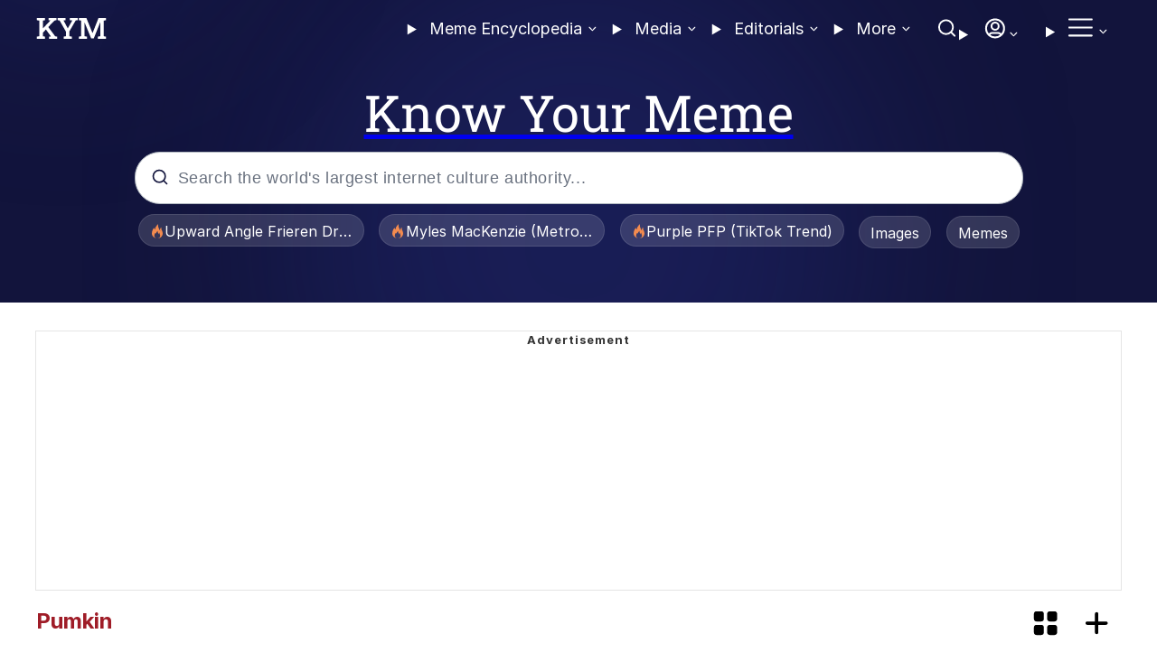

--- FILE ---
content_type: text/css
request_url: https://a.kym-cdn.com/assets/reredesign-btf-de189878b85e6ae425eb2a55c40d9444.css
body_size: 15593
content:
#admin_controls{border-bottom:1px solid #cecece;background:#e9e8ea;padding:8px 0;color:#606060;font-size:1.1em;text-align:center}#admin_controls a.button{background:#e3e3e3;border-color:#b3b3b3;display:inline-block;color:#606060;padding:5px 10px;line-height:1.0em;font-weight:bold;border:1px solid #d3d3d3;border-radius:3px;-moz-border-radius:3px;-webkit-border-radius:3px;vertical-align:middle;background:-webkit-gradient(linear, left top, left bottom, color-stop(0.5, #e3e3e3), color-stop(0.5, #efefef));background:-moz-linear-gradient(center top, #e3e3e3 50%, #efefef 50%)}#admin_controls a.button:hover{border-color:#939393;color:#303030}#admin_controls .left{float:left;font-size:11px;margin-left:16px}#admin_controls .right{float:right;margin-right:16px}.cards,.top-cards,.three-column-cards{width:100%;margin:auto;gap:24px}article .cards,article .top-cards,article .three-column-cards,article .two-then-three-column-cards{box-sizing:border-box}.top-cards{margin-bottom:24px;padding-bottom:0px;margin-top:28px}@media screen and (min-width: 768px){.top-cards{margin-top:0px;margin-bottom:48px}.top-cards{display:grid;grid-template-columns:repeat(2, 1fr);column-gap:24px;border-bottom:1px solid #BCC3CC;padding-bottom:48px}.top-cards a:first-of-type,.top-cards>h2{grid-column:span 2}}@media screen and (min-width: 960px){.top-cards{padding-right:36px}}.top-meme-entries{white-space:nowrap;overflow-x:auto;padding-bottom:0;gap:0}@media screen and (max-width: 768px){.top-meme-entries{position:relative;left:-16px;width:100vw;max-width:100vw;padding-left:24px;padding-right:24px}.top-meme-entries h3.title{max-width:100%;text-align:left !important}}.top-meme-entries>.title{position:sticky;left:0;color:#12143C}.top-meme-entries a{display:inline-block}@media screen and (max-width: 768px){.top-meme-entries a{width:240px;margin-right:18px}}.top-meme-entries a:nth-child(2) h3{width:328px}.top-meme-entries a:nth-child(3) h3,.top-meme-entries a:nth-child(4) h3{width:157px}.top-meme-entries::-webkit-scrollbar{display:none}.top-meme-entries::-webkit-scrollbar-thumb{display:none}article .fresh-entries{margin-top:16px}article .fresh-entries h2.title{margin-bottom:16px;line-height:28px;color:#12143C}article .latest-explainers{position:relative}@media screen and (min-width: 960px){article .latest-explainers{padding-right:36px}}article .latest-explainers .stamp{display:none}article .latest-explainers h2.title{margin-top:48px;padding-left:52px}@media screen and (max-width: 768px){article .latest-explainers h2.title{height:40px;line-height:40px;margin-bottom:16px}}article .latest-explainers h2.title::before{content:'\00a0';width:40px;height:40px;border-radius:6.67px;padding:10px;background-color:#EDF3FF;background-image:url("/chat-bubbles.svg"),url("/chat-bubbles.svg");background-repeat:no-repeat;display:inline-block;position:absolute;left:0;top:0;background-position:10px 10px;box-sizing:border-box}article .latest-explainers .overlayed-card{position:relative;margin-top:23px}article .latest-episodes{padding-right:0;position:relative}article .latest-episodes h2{padding-left:52px}article .latest-episodes::before{content:'\00a0';width:40px;height:40px;border-radius:6.67px;padding:10px;background-color:#EDF3FF;background-image:url("https://a.kym-cdn.com/assets/film.svg");background-repeat:no-repeat;display:inline-block;position:absolute;left:0;top:0;background-position:10px 10px;box-sizing:border-box}article .latest-episodes .card{margin-top:22px}article .latest-episodes .card .thumbnail{object-fit:cover}article .latest-episodes .card .title{font-family:Inter;font-weight:600;font-size:24px;line-height:34px;letter-spacing:0%}article .latest-episodes .info{display:none}@media screen and (min-width: 768px){.three-column-cards{display:grid;grid-template-columns:repeat(3, 1fr);column-gap:16px}.three-column-cards>h2{grid-column:1 / -1}}@media screen and (min-width: 768px){.two-then-three-column-cards{display:grid;grid-template-columns:repeat(6, 1fr);column-gap:24px}.two-then-three-column-cards a:nth-child(1),.two-then-three-column-cards a:nth-child(2),.two-then-three-column-cards a:nth-child(3){grid-column:span 3}.two-then-three-column-cards a:nth-child(4),.two-then-three-column-cards a:nth-child(5),.two-then-three-column-cards a:nth-child(6){grid-column:span 2}.two-then-three-column-cards>h2{grid-column:span 6}}.card{margin-bottom:0;display:inline-block;position:relative;width:100%;margin-bottom:18px}@media screen and (min-width: 768px){.card{margin-bottom:0px}}.card *{float:left}.card img.thumbnail{border-radius:8px;width:100%;margin-bottom:16px;aspect-ratio:16 / 9;object-fit:cover}.card img.user{display:inline-block;border-radius:50%;width:34px;height:34px;position:relative;top:-2px;float:left;margin-right:6px}.card h3.title{font-family:Roboto Slab;font-size:18px;font-weight:500;line-height:27px;text-align:left;text-underline-position:from-font;text-decoration-skip-ink:none;color:var(--Text-Text, #12143c);overflow:hidden;-webkit-line-clamp:3;-webkit-box-orient:vertical;text-overflow:ellipsis;display:-webkit-inline-box;margin:0;width:100%;margin-bottom:16px;text-transform:none}@media screen and (min-width: 768px){.card h3.title{line-height:31.5px;text-transform:uppercase}}.card p.info{float:left;margin:0;margin-top:8px;font-family:Inter;font-weight:400;font-size:14px;line-height:16.94px;letter-spacing:0%;color:var(--Text-Text, #12143c)}.card p.info .views{color:#F28B4F}.card p.info .views .bullet{color:var(--Text-Text, #12143c)}.card .stamp{position:absolute;left:4px;top:0px;height:22px;padding-top:4px;padding-right:8px;padding-bottom:4px;padding-left:8px;font-family:Inter;font-weight:500;font-size:12px;line-height:13.86px;letter-spacing:0%;background:var(--Brand-50, #edf3ff);color:black}@media screen and (min-width: 768px){.card .stamp{padding-top:4px}}.card button.badge{display:none}.overlayed-card{position:relative;width:100%;padding:0px 0px 0px 0px;gap:8px;border-radius:8px;opacity:0px;display:inline-block;overflow:hidden;aspect-ratio:16 / 9}.overlayed-card .content{position:absolute;left:0;top:0;width:100%;height:100%;background:linear-gradient(180deg, rgba(18,20,60,0) 0%, rgba(18,20,60,0.46) 75.78%);border-radius:8px;padding:32px;box-sizing:border-box;display:inline-flex;justify-content:flex-end;flex-direction:column}.overlayed-card .thumbnail{width:100%}.overlayed-card .title{font-family:Roboto Slab;font-size:24px;font-weight:500;line-height:38px;text-align:left;text-underline-position:from-font;text-decoration-skip-ink:none;color:white;margin:8px 0;max-height:114px;overflow:hidden;-webkit-line-clamp:3;-webkit-box-orient:vertical;text-overflow:ellipsis;display:-webkit-inline-box;letter-spacing:0.15px}.overlayed-card .user{display:inline-block;border-radius:50%;width:24px;height:24px;float:left;margin-right:6px;display:none}.overlayed-card p{color:white;font-family:Inter;font-weight:400;font-size:14px;line-height:16.94px;letter-spacing:0%;margin:0}.overlayed-card p .views{color:#F28B4F}.overlayed-card p .views .bullet{color:white}.overlayed-card .stamp{height:22px;padding-top:4px;padding-right:8px;padding-bottom:4px;padding-left:8px;font-family:Inter;font-weight:500;font-size:12px;line-height:13.86px;letter-spacing:0%;margin:0;width:auto}.overlayed-card button.badge{display:none}.wide-card{margin-top:9px;position:relative;width:100%;gap:32px;vertical-align:middle;display:inline-block;margin-bottom:18px}@media screen and (min-width: 768px){.wide-card{margin-bottom:0px}}.wide-card *{float:left}.wide-card .content{display:inline-block;float:left;box-sizing:border-box;width:100%}@media screen and (min-width: 768px){.wide-card .content{margin-top:35px;width:100%;padding-left:24px;width:calc(100% - 350px);width:calc(100% - min(345px, 44%) - 5px)}}.wide-card .content .badges{display:block;width:100%}.wide-card .content .title{width:100%;font-family:Inter;font-weight:600;font-size:18px;line-height:27px;letter-spacing:0%}@media screen and (min-width: 768px){.wide-card .content .title{font-size:20px;line-height:32px}}.wide-card img.thumbnail{margin-bottom:16px;float:left;display:inline-block;aspect-ratio:16 / 9;width:100%;max-width:100%;border-radius:8px}@media screen and (min-width: 768px){.wide-card img.thumbnail{width:44%;max-width:345px}}.wide-card img.user{display:inline-block;border-radius:50%;width:24px;height:24px;float:left;margin-right:6px}.wide-card h3.title{font-family:Roboto Slab;font-size:18px;font-weight:500;line-height:30px;text-align:left;text-underline-position:from-font;text-decoration-skip-ink:none;color:var(--Text-Text, #12143c);max-height:88px;text-transform:uppercase;overflow:hidden;-webkit-line-clamp:3;-webkit-box-orient:vertical;text-overflow:ellipsis;display:-webkit-inline-box;margin:8px 0}.wide-card p{float:left;margin:0;margin-top:4px;font-family:Inter;font-weight:400;font-size:14px;line-height:16.94px;letter-spacing:0%;color:var(--Text-Text, #12143c)}.wide-card p .views{color:#F28B4F}.wide-card p .views .bullet{color:var(--Text-Text, #12143c)}.wide-card .stamp{position:absolute;left:4px;top:0px;left:4px;top:0px;height:22px;padding-top:3px;padding-right:8px;padding-bottom:4px;padding-left:8px;font-family:Inter;font-weight:500;font-size:12px;line-height:13.86px;letter-spacing:0%;background:var(--Brand-50, #edf3ff);color:black}@media screen and (min-width: 768px){.wide-card .stamp{padding-top:4px}}.simple-card{margin-top:0px;margin-bottom:0;display:inline-block;position:relative;width:100%}.simple-card *{float:left}.simple-card img.thumbnail{border-radius:8px;width:100%;margin-bottom:7px}.simple-card img.user{display:none}.simple-card .content{width:100%}.simple-card h3.title{text-underline-position:from-font;text-decoration-skip-ink:none;color:var(--Text-Text, #12143c);max-height:60px;text-transform:uppercase;overflow:hidden;-webkit-line-clamp:2;-webkit-box-orient:vertical;text-overflow:ellipsis;display:-webkit-inline-box;margin:0;width:100%;text-align:center;font-family:Inter;font-weight:500;font-size:16px;line-height:30px;letter-spacing:0%;text-align:center;font-size:16px;text-transform:none}.simple-card p{display:none}.simple-card .stamp{display:none}.simple-card button.badge{display:none}.simple-wide-card{margin-bottom:37px;display:inline-block;position:relative;width:100%;display:grid;grid-template-columns:150px 1fr}.simple-wide-card *{float:left}.simple-wide-card img.thumbnail{border-radius:8px;width:100%}.simple-wide-card img.user{display:none}.simple-wide-card .content{width:100%;display:grid}.simple-wide-card h3.title{text-underline-position:from-font;text-decoration-skip-ink:none;color:var(--Text-Text, #12143c);max-height:90px;text-transform:none;overflow:hidden;-webkit-line-clamp:3;-webkit-box-orient:vertical;text-overflow:ellipsis;display:-webkit-inline-box;margin:0;width:100%;text-align:center;font-family:Inter;font-weight:600;font-size:18px;leading-trim:Cap height;line-height:28px;letter-spacing:0%;padding:0 16px;box-sizing:border-box;text-decoration:none}.simple-wide-card p{display:none}.simple-wide-card .stamp{display:none}.simple-wide-card button.badge{display:none}.card .thumbnail,.wide-card .thumbnail,.overlayed-card .thumbnail,.simple-card .thumbnail,.simple-wide-card .thumbnail{aspect-ratio:16 / 9}@media screen and (min-width: 960px){.latest-feed .wide-card,.fresh-entries .wide-card{padding-right:36px;box-sizing:border-box}}.top-5-cards{margin:20px;margin-top:14px}.top-5-cards .simple-card{margin-bottom:12px}.top-5-cards .simple-card .title{font-family:Inter;font-weight:600;font-size:18px;leading-trim:Cap height;line-height:28px;letter-spacing:0%;text-align:center}.most-popular-videos,.newest-editorials,.newest-episodes{width:649px;float:left;column-gap:24px}.most-popular-videos .card,.newest-editorials .card,.newest-episodes .card{margin-top:8px}.most-popular-videos .card .title,.newest-editorials .card .title,.newest-episodes .card .title{font-family:Inter;font-weight:500;font-size:16px;line-height:20.8px;letter-spacing:0%}.newest-editorials{width:756px;min-height:249px}.newest-episodes{width:732px}.cards h2.title,.top-cards h2.title{text-transform:uppercase}aside .top-cards h2.title{font-family:Inter;font-weight:700;font-size:24px;line-height:29.05px;letter-spacing:0%;text-align:center;margin-bottom:0px;margin-bottom:16px}article h2.title{font-family:Inter;font-weight:700;font-size:18px;line-height:30px;letter-spacing:0%;margin-bottom:0;margin-top:0;text-transform:uppercase}@media screen and (max-width: 768px){article h2.title{font-size:20px}}@media screen and (max-width: 768px){article .top-cards h2.title{line-height:28px;margin-bottom:16px}}@media screen and (min-width: 768px){article h2.title{font-family:Inter;font-weight:700;font-size:32px;line-height:38.73px;letter-spacing:0%;letter-spacing:0.7px;margin-bottom:0;margin-top:0;text-transform:uppercase}}aside .top-cards{border:none;margin-bottom:0;padding-bottom:0;column-gap:14px}aside .top-cards a:nth-child(2) h3{margin-top:0;margin-bottom:24px}aside .top-cards a:nth-child(3) h3,aside .top-cards a:nth-child(4) h3{font-size:14px}#comments{scroll-margin-top:112px}.comments{margin-bottom:24px}.comments-container summary::marker{display:none;content:'';float:right}.comments-container ul{list-style-type:none;padding-left:0;box-sizing:border-box}.comments-container ul ul{border-left:2px solid #1aa2cb;padding-left:8px}.comments-container ul ul ul{border-left:2px solid #0b6a40}.comments-container ul ul ul ul{border-left:2px solid #220a51}.comments-container ul ul ul ul ul{border-left:2px solid #d32f2e}.comments-container ul ul ul ul ul ul{border-left:2px solid #e09f02}.comments-container ul ul ul ul ul ul ul{border-left:2px solid #5d1cb1}.comments-container ul ul ul ul ul ul ul ul{border-left:2px solid #1aa2cb}.comments-container ul ul ul ul ul ul ul ul ul{border-left:2px solid #0b6a40}.comments-container ul ul ul ul ul ul ul ul ul ul{border-left:2px solid #220a51}.comments-container ul ul ul ul ul ul ul ul ul ul ul{border-left:2px solid #d32f2e}.comments-container ul ul ul ul ul ul ul ul ul ul ul ul{border-left:2px solid #e09f02}.comments-container ul ul ul ul ul ul ul ul ul ul ul ul ul{border-left:2px solid #5d1cb1}.comments-container .comment{margin-bottom:12px;background-color:white;width:100%;border-top:1px solid grey;padding-top:12px}.comments-container .comment .sfw-container,.comments-container .comment .nsfw-container{padding:12px 0}.comments-container .comment[nsfw=true]>.comment-body>.nsfw-container{display:block}.comments-container .comment[nsfw=true]>.comment-body>.sfw-container{display:none}.comments-container .comment>.comment-body>.nsfw-container{display:none}.comments-container .comment .thumb_mini_container .green_score{color:#0b6a40}.comments-container .comment .thumb_mini_container .red_score{color:#d32f2e}.comments-container .comment .comment_actions{position:relative;top:1px;float:right}.comments-container .comment .reply-link-container{border-left:3px solid #dcdcdc;display:inline-block;padding-left:8px}.comments-container .comment .thumbs{width:100%}.comments-container .comment .thumbs button{border-width:1px;border-style:solid;border-color:black;border-radius:2px;background-color:transparent;padding:4px 8px;margin-right:2px;cursor:pointer;height:28px}.comments-container .comment .thumbs button .score-counter{display:inline-block;margin-left:4px}.comments-container .comment .thumbs button.like{border:none;background-color:#0b6a40;opacity:0.5;color:white}.comments-container .comment .thumbs button.like svg path{fill:white}.comments-container .comment .thumbs button.like:hover{opacity:1}.comments-container .comment .thumbs button.dislike{border:none;background-color:#d32f2e;opacity:0.5;color:white}.comments-container .comment .thumbs button.dislike svg path{fill:white}.comments-container .comment .thumbs button.dislike:hover{opacity:1}.comments-container .comment .thumbs button.nsfw{border:none;background-color:#1c479f;opacity:0.5;color:white}.comments-container .comment .thumbs button.nsfw svg path{fill:white}.comments-container .comment .thumbs button.nsfw:hover{opacity:1}.comments-container .comment .thumbs button.delete{border:none;background-color:#d32f2e;opacity:0.5;color:white}.comments-container .comment .thumbs button.delete svg path{fill:white}.comments-container .comment .thumbs button.delete:hover{opacity:1}.comments-container .comment .thumbs button.reply{border:0px solid black;border-radius:2px;background:#9f1c27;color:white}.comments-container .comment .thumbs button.reply svg path{fill:white}.comments-container .comment .thumbs button.reply:hover{opacity:1}.comments-container .comment .thumbs a[pressed=true] button{opacity:1}.comments-container summary::-webkit-details-marker,.comments-container summary::marker{display:none;content:""}.comments-container form{position:relative;width:100%;height:64px}.comments-container form textarea{box-sizing:border-box;position:absolute;left:0;top:0;width:100%;height:100%;padding:4px}.comments-container form input[type="submit"]{position:absolute;right:0;bottom:0}.comments-container .comment-left{width:32px;display:inline-block;vertical-align:top;background-color:#f5f5f5;height:32px}.comments-container .comment-right{position:relative;width:calc(100% - 37px);display:inline-block;padding-left:8px;box-sizing:border-box;text-align:left;background-color:#f5f5f5;line-height:32px}.comments-container .comment-right img{max-width:100%}.comments-container .comment-right embed{max-width:100%}.comments-container .comment-body{overflow:hidden;word-break:normal}.comments-container .comment-body img{max-width:100%}.comment-bottom-bar{display:inline-block;margin-bottom:8px;width:100%}.comment-bottom-bar *{display:inline-block}.reply-form{margin-bottom:16px}.comments{margin-bottom:24px}.comments-containersummary::-webkit-details-marker,.comments-containersummary::marker{display:none;content:""}.comments-containerform{position:relative;width:100%;height:64px}.comments-containerform textarea{box-sizing:border-box;position:absolute;left:0;top:0;width:100%;height:100%;padding:4px}.comments-containerform input[type="submit"]{position:absolute;right:0;bottom:0}.comments-container.comment-left{width:32px;display:inline-block;vertical-align:top}.comments-container.comment-right{position:relative;width:calc(100% - 37px);display:inline-block;padding-left:8px;box-sizing:border-box;text-align:left;border-bottom:1px solid grey}.comment-bottom-bar{display:inline-block;margin-bottom:16px}.comment-bottom-bar *{display:inline-block}@font-face{font-family:'FontAwesome';src:url("//a.kym-cdn.com/assets/fontawesome-webfont-35091d02c57f8cf952e196e3ebd37319.eot");src:url("//a.kym-cdn.com/assets/fontawesome-webfont-35091d02c57f8cf952e196e3ebd37319.eot?#iefix") format("embedded-opentype"),url("//a.kym-cdn.com/assets/fontawesome-webfont-2f80acbdae33e460ece0130b7584bdae.woff2") format("woff2"),url("//a.kym-cdn.com/assets/fontawesome-webfont-7b67568d866185b2b1a1fea5b548e12d.woff") format("woff"),url("//a.kym-cdn.com/assets/fontawesome-webfont-5ecb6a28379e5b8f1b6b2ce566568097.ttf") format("truetype"),url("//a.kym-cdn.com/assets/fontawesome-webfont-786a88c535ec5d65abc914d80518071a.svg#fontawesomeregular") format("svg");font-weight:normal;font-style:normal}.fa{display:inline-block;font:normal normal normal 14px/1 FontAwesome;font-size:inherit;text-rendering:auto;-webkit-font-smoothing:antialiased;-moz-osx-font-smoothing:grayscale}.fa-lg{font-size:1.33333333em;line-height:0.75em;vertical-align:-15%}.fa-2x{font-size:2em}.fa-3x{font-size:3em}.fa-4x{font-size:4em}.fa-5x{font-size:5em}.fa-fw{width:1.28571429em;text-align:center}.fa-ul{padding-left:0;margin-left:2.14285714em;list-style-type:none}.fa-ul>li{position:relative}.fa-li{position:absolute;left:-2.14285714em;width:2.14285714em;top:0.14285714em;text-align:center}.fa-li.fa-lg{left:-1.85714286em}.fa-border{padding:.2em .25em .15em;border:solid 0.08em #eeeeee;border-radius:.1em}.fa-pull-left{float:left}.fa-pull-right{float:right}.fa.fa-pull-left{margin-right:.3em}.fa.fa-pull-right{margin-left:.3em}.pull-right{float:right}.pull-left{float:left}.fa.pull-left{margin-right:.3em}.fa.pull-right{margin-left:.3em}.fa-spin{-webkit-animation:fa-spin 2s infinite linear;animation:fa-spin 2s infinite linear}.fa-pulse{-webkit-animation:fa-spin 1s infinite steps(8);animation:fa-spin 1s infinite steps(8)}@-webkit-keyframes fa-spin{0%{-webkit-transform:rotate(0deg);transform:rotate(0deg)}100%{-webkit-transform:rotate(359deg);transform:rotate(359deg)}}@keyframes fa-spin{0%{-webkit-transform:rotate(0deg);transform:rotate(0deg)}100%{-webkit-transform:rotate(359deg);transform:rotate(359deg)}}.fa-rotate-90{-ms-filter:"progid:DXImageTransform.Microsoft.BasicImage(rotation=1)";-webkit-transform:rotate(90deg);-ms-transform:rotate(90deg);transform:rotate(90deg)}.fa-rotate-180{-ms-filter:"progid:DXImageTransform.Microsoft.BasicImage(rotation=2)";-webkit-transform:rotate(180deg);-ms-transform:rotate(180deg);transform:rotate(180deg)}.fa-rotate-270{-ms-filter:"progid:DXImageTransform.Microsoft.BasicImage(rotation=3)";-webkit-transform:rotate(270deg);-ms-transform:rotate(270deg);transform:rotate(270deg)}.fa-flip-horizontal{-ms-filter:"progid:DXImageTransform.Microsoft.BasicImage(rotation=0, mirror=1)";-webkit-transform:scale(-1, 1);-ms-transform:scale(-1, 1);transform:scale(-1, 1)}.fa-flip-vertical{-ms-filter:"progid:DXImageTransform.Microsoft.BasicImage(rotation=2, mirror=1)";-webkit-transform:scale(1, -1);-ms-transform:scale(1, -1);transform:scale(1, -1)}:root .fa-rotate-90,:root .fa-rotate-180,:root .fa-rotate-270,:root .fa-flip-horizontal,:root .fa-flip-vertical{filter:none}.fa-stack{position:relative;display:inline-block;width:2em;height:2em;line-height:2em;vertical-align:middle}.fa-stack-1x,.fa-stack-2x{position:absolute;left:0;width:100%;text-align:center}.fa-stack-1x{line-height:inherit}.fa-stack-2x{font-size:2em}.fa-inverse{color:#ffffff}.fa-glass:before{content:"\f000"}.fa-music:before{content:"\f001"}.fa-search:before{content:"\f002"}.fa-envelope-o:before{content:"\f003"}.fa-heart:before{content:"\f004"}.fa-star:before{content:"\f005"}.fa-star-o:before{content:"\f006"}.fa-user:before{content:"\f007"}.fa-film:before{content:"\f008"}.fa-th-large:before{content:"\f009"}.fa-th:before{content:"\f00a"}.fa-th-list:before{content:"\f00b"}.fa-check:before{content:"\f00c"}.fa-remove:before,.fa-close:before,.fa-times:before{content:"\f00d"}.fa-search-plus:before{content:"\f00e"}.fa-search-minus:before{content:"\f010"}.fa-power-off:before{content:"\f011"}.fa-signal:before{content:"\f012"}.fa-gear:before,.fa-cog:before{content:"\f013"}.fa-trash-o:before{content:"\f014"}.fa-home:before{content:"\f015"}.fa-file-o:before{content:"\f016"}.fa-clock-o:before{content:"\f017"}.fa-road:before{content:"\f018"}.fa-download:before{content:"\f019"}.fa-arrow-circle-o-down:before{content:"\f01a"}.fa-arrow-circle-o-up:before{content:"\f01b"}.fa-inbox:before{content:"\f01c"}.fa-play-circle-o:before{content:"\f01d"}.fa-rotate-right:before,.fa-repeat:before{content:"\f01e"}.fa-refresh:before{content:"\f021"}.fa-list-alt:before{content:"\f022"}.fa-lock:before{content:"\f023"}.fa-flag:before{content:"\f024"}.fa-headphones:before{content:"\f025"}.fa-volume-off:before{content:"\f026"}.fa-volume-down:before{content:"\f027"}.fa-volume-up:before{content:"\f028"}.fa-qrcode:before{content:"\f029"}.fa-barcode:before{content:"\f02a"}.fa-tag:before{content:"\f02b"}.fa-tags:before{content:"\f02c"}.fa-book:before{content:"\f02d"}.fa-bookmark:before{content:"\f02e"}.fa-print:before{content:"\f02f"}.fa-camera:before{content:"\f030"}.fa-font:before{content:"\f031"}.fa-bold:before{content:"\f032"}.fa-italic:before{content:"\f033"}.fa-text-height:before{content:"\f034"}.fa-text-width:before{content:"\f035"}.fa-align-left:before{content:"\f036"}.fa-align-center:before{content:"\f037"}.fa-align-right:before{content:"\f038"}.fa-align-justify:before{content:"\f039"}.fa-list:before{content:"\f03a"}.fa-dedent:before,.fa-outdent:before{content:"\f03b"}.fa-indent:before{content:"\f03c"}.fa-video-camera:before{content:"\f03d"}.fa-photo:before,.fa-image:before,.fa-picture-o:before{content:"\f03e"}.fa-pencil:before{content:"\f040"}.fa-map-marker:before{content:"\f041"}.fa-adjust:before{content:"\f042"}.fa-tint:before{content:"\f043"}.fa-edit:before,.fa-pencil-square-o:before{content:"\f044"}.fa-share-square-o:before{content:"\f045"}.fa-check-square-o:before{content:"\f046"}.fa-arrows:before{content:"\f047"}.fa-step-backward:before{content:"\f048"}.fa-fast-backward:before{content:"\f049"}.fa-backward:before{content:"\f04a"}.fa-play:before{content:"\f04b"}.fa-pause:before{content:"\f04c"}.fa-stop:before{content:"\f04d"}.fa-forward:before{content:"\f04e"}.fa-fast-forward:before{content:"\f050"}.fa-step-forward:before{content:"\f051"}.fa-eject:before{content:"\f052"}.fa-chevron-left:before{content:"\f053"}.fa-chevron-right:before{content:"\f054"}.fa-plus-circle:before{content:"\f055"}.fa-minus-circle:before{content:"\f056"}.fa-times-circle:before{content:"\f057"}.fa-check-circle:before{content:"\f058"}.fa-question-circle:before{content:"\f059"}.fa-info-circle:before{content:"\f05a"}.fa-crosshairs:before{content:"\f05b"}.fa-times-circle-o:before{content:"\f05c"}.fa-check-circle-o:before{content:"\f05d"}.fa-ban:before{content:"\f05e"}.fa-arrow-left:before{content:"\f060"}.fa-arrow-right:before{content:"\f061"}.fa-arrow-up:before{content:"\f062"}.fa-arrow-down:before{content:"\f063"}.fa-mail-forward:before,.fa-share:before{content:"\f064"}.fa-expand:before{content:"\f065"}.fa-compress:before{content:"\f066"}.fa-plus:before{content:"\f067"}.fa-minus:before{content:"\f068"}.fa-asterisk:before{content:"\f069"}.fa-exclamation-circle:before{content:"\f06a"}.fa-gift:before{content:"\f06b"}.fa-leaf:before{content:"\f06c"}.fa-fire:before{content:"\f06d"}.fa-eye:before{content:"\f06e"}.fa-eye-slash:before{content:"\f070"}.fa-warning:before,.fa-exclamation-triangle:before{content:"\f071"}.fa-plane:before{content:"\f072"}.fa-calendar:before{content:"\f073"}.fa-random:before{content:"\f074"}.fa-comment:before{content:"\f075"}.fa-magnet:before{content:"\f076"}.fa-chevron-up:before{content:"\f077"}.fa-chevron-down:before{content:"\f078"}.fa-retweet:before{content:"\f079"}.fa-shopping-cart:before{content:"\f07a"}.fa-folder:before{content:"\f07b"}.fa-folder-open:before{content:"\f07c"}.fa-arrows-v:before{content:"\f07d"}.fa-arrows-h:before{content:"\f07e"}.fa-bar-chart-o:before,.fa-bar-chart:before{content:"\f080"}.fa-twitter-square:before{content:"\f081"}.fa-facebook-square:before{content:"\f082"}.fa-camera-retro:before{content:"\f083"}.fa-key:before{content:"\f084"}.fa-gears:before,.fa-cogs:before{content:"\f085"}.fa-comments:before{content:"\f086"}.fa-thumbs-o-up:before{content:"\f087"}.fa-thumbs-o-down:before{content:"\f088"}.fa-star-half:before{content:"\f089"}.fa-heart-o:before{content:"\f08a"}.fa-sign-out:before{content:"\f08b"}.fa-linkedin-square:before{content:"\f08c"}.fa-thumb-tack:before{content:"\f08d"}.fa-external-link:before{content:"\f08e"}.fa-sign-in:before{content:"\f090"}.fa-trophy:before{content:"\f091"}.fa-github-square:before{content:"\f092"}.fa-upload:before{content:"\f093"}.fa-lemon-o:before{content:"\f094"}.fa-phone:before{content:"\f095"}.fa-square-o:before{content:"\f096"}.fa-bookmark-o:before{content:"\f097"}.fa-phone-square:before{content:"\f098"}.fa-twitter:before{content:"\f099"}.fa-facebook-f:before,.fa-facebook:before{content:"\f09a"}.fa-github:before{content:"\f09b"}.fa-unlock:before{content:"\f09c"}.fa-credit-card:before{content:"\f09d"}.fa-feed:before,.fa-rss:before{content:"\f09e"}.fa-hdd-o:before{content:"\f0a0"}.fa-bullhorn:before{content:"\f0a1"}.fa-bell:before{content:"\f0f3"}.fa-certificate:before{content:"\f0a3"}.fa-hand-o-right:before{content:"\f0a4"}.fa-hand-o-left:before{content:"\f0a5"}.fa-hand-o-up:before{content:"\f0a6"}.fa-hand-o-down:before{content:"\f0a7"}.fa-arrow-circle-left:before{content:"\f0a8"}.fa-arrow-circle-right:before{content:"\f0a9"}.fa-arrow-circle-up:before{content:"\f0aa"}.fa-arrow-circle-down:before{content:"\f0ab"}.fa-globe:before{content:"\f0ac"}.fa-wrench:before{content:"\f0ad"}.fa-tasks:before{content:"\f0ae"}.fa-filter:before{content:"\f0b0"}.fa-briefcase:before{content:"\f0b1"}.fa-arrows-alt:before{content:"\f0b2"}.fa-group:before,.fa-users:before{content:"\f0c0"}.fa-chain:before,.fa-link:before{content:"\f0c1"}.fa-cloud:before{content:"\f0c2"}.fa-flask:before{content:"\f0c3"}.fa-cut:before,.fa-scissors:before{content:"\f0c4"}.fa-copy:before,.fa-files-o:before{content:"\f0c5"}.fa-paperclip:before{content:"\f0c6"}.fa-save:before,.fa-floppy-o:before{content:"\f0c7"}.fa-square:before{content:"\f0c8"}.fa-navicon:before,.fa-reorder:before,.fa-bars:before{content:"\f0c9"}.fa-list-ul:before{content:"\f0ca"}.fa-list-ol:before{content:"\f0cb"}.fa-strikethrough:before{content:"\f0cc"}.fa-underline:before{content:"\f0cd"}.fa-table:before{content:"\f0ce"}.fa-magic:before{content:"\f0d0"}.fa-truck:before{content:"\f0d1"}.fa-pinterest:before{content:"\f0d2"}.fa-pinterest-square:before{content:"\f0d3"}.fa-google-plus-square:before{content:"\f0d4"}.fa-google-plus:before{content:"\f0d5"}.fa-money:before{content:"\f0d6"}.fa-caret-down:before{content:"\f0d7"}.fa-caret-up:before{content:"\f0d8"}.fa-caret-left:before{content:"\f0d9"}.fa-caret-right:before{content:"\f0da"}.fa-columns:before{content:"\f0db"}.fa-unsorted:before,.fa-sort:before{content:"\f0dc"}.fa-sort-down:before,.fa-sort-desc:before{content:"\f0dd"}.fa-sort-up:before,.fa-sort-asc:before{content:"\f0de"}.fa-envelope:before{content:"\f0e0"}.fa-linkedin:before{content:"\f0e1"}.fa-rotate-left:before,.fa-undo:before{content:"\f0e2"}.fa-legal:before,.fa-gavel:before{content:"\f0e3"}.fa-dashboard:before,.fa-tachometer:before{content:"\f0e4"}.fa-comment-o:before{content:"\f0e5"}.fa-comments-o:before{content:"\f0e6"}.fa-flash:before,.fa-bolt:before{content:"\f0e7"}.fa-sitemap:before{content:"\f0e8"}.fa-umbrella:before{content:"\f0e9"}.fa-paste:before,.fa-clipboard:before{content:"\f0ea"}.fa-lightbulb-o:before{content:"\f0eb"}.fa-exchange:before{content:"\f0ec"}.fa-cloud-download:before{content:"\f0ed"}.fa-cloud-upload:before{content:"\f0ee"}.fa-user-md:before{content:"\f0f0"}.fa-stethoscope:before{content:"\f0f1"}.fa-suitcase:before{content:"\f0f2"}.fa-bell-o:before{content:"\f0a2"}.fa-coffee:before{content:"\f0f4"}.fa-cutlery:before{content:"\f0f5"}.fa-file-text-o:before{content:"\f0f6"}.fa-building-o:before{content:"\f0f7"}.fa-hospital-o:before{content:"\f0f8"}.fa-ambulance:before{content:"\f0f9"}.fa-medkit:before{content:"\f0fa"}.fa-fighter-jet:before{content:"\f0fb"}.fa-beer:before{content:"\f0fc"}.fa-h-square:before{content:"\f0fd"}.fa-plus-square:before{content:"\f0fe"}.fa-angle-double-left:before{content:"\f100"}.fa-angle-double-right:before{content:"\f101"}.fa-angle-double-up:before{content:"\f102"}.fa-angle-double-down:before{content:"\f103"}.fa-angle-left:before{content:"\f104"}.fa-angle-right:before{content:"\f105"}.fa-angle-up:before{content:"\f106"}.fa-angle-down:before{content:"\f107"}.fa-desktop:before{content:"\f108"}.fa-laptop:before{content:"\f109"}.fa-tablet:before{content:"\f10a"}.fa-mobile-phone:before,.fa-mobile:before{content:"\f10b"}.fa-circle-o:before{content:"\f10c"}.fa-quote-left:before{content:"\f10d"}.fa-quote-right:before{content:"\f10e"}.fa-spinner:before{content:"\f110"}.fa-circle:before{content:"\f111"}.fa-mail-reply:before,.fa-reply:before{content:"\f112"}.fa-github-alt:before{content:"\f113"}.fa-folder-o:before{content:"\f114"}.fa-folder-open-o:before{content:"\f115"}.fa-smile-o:before{content:"\f118"}.fa-frown-o:before{content:"\f119"}.fa-meh-o:before{content:"\f11a"}.fa-gamepad:before{content:"\f11b"}.fa-keyboard-o:before{content:"\f11c"}.fa-flag-o:before{content:"\f11d"}.fa-flag-checkered:before{content:"\f11e"}.fa-terminal:before{content:"\f120"}.fa-code:before{content:"\f121"}.fa-mail-reply-all:before,.fa-reply-all:before{content:"\f122"}.fa-star-half-empty:before,.fa-star-half-full:before,.fa-star-half-o:before{content:"\f123"}.fa-location-arrow:before{content:"\f124"}.fa-crop:before{content:"\f125"}.fa-code-fork:before{content:"\f126"}.fa-unlink:before,.fa-chain-broken:before{content:"\f127"}.fa-question:before{content:"\f128"}.fa-info:before{content:"\f129"}.fa-exclamation:before{content:"\f12a"}.fa-superscript:before{content:"\f12b"}.fa-subscript:before{content:"\f12c"}.fa-eraser:before{content:"\f12d"}.fa-puzzle-piece:before{content:"\f12e"}.fa-microphone:before{content:"\f130"}.fa-microphone-slash:before{content:"\f131"}.fa-shield:before{content:"\f132"}.fa-calendar-o:before{content:"\f133"}.fa-fire-extinguisher:before{content:"\f134"}.fa-rocket:before{content:"\f135"}.fa-maxcdn:before{content:"\f136"}.fa-chevron-circle-left:before{content:"\f137"}.fa-chevron-circle-right:before{content:"\f138"}.fa-chevron-circle-up:before{content:"\f139"}.fa-chevron-circle-down:before{content:"\f13a"}.fa-html5:before{content:"\f13b"}.fa-css3:before{content:"\f13c"}.fa-anchor:before{content:"\f13d"}.fa-unlock-alt:before{content:"\f13e"}.fa-bullseye:before{content:"\f140"}.fa-ellipsis-h:before{content:"\f141"}.fa-ellipsis-v:before{content:"\f142"}.fa-rss-square:before{content:"\f143"}.fa-play-circle:before{content:"\f144"}.fa-ticket:before{content:"\f145"}.fa-minus-square:before{content:"\f146"}.fa-minus-square-o:before{content:"\f147"}.fa-level-up:before{content:"\f148"}.fa-level-down:before{content:"\f149"}.fa-check-square:before{content:"\f14a"}.fa-pencil-square:before{content:"\f14b"}.fa-external-link-square:before{content:"\f14c"}.fa-share-square:before{content:"\f14d"}.fa-compass:before{content:"\f14e"}.fa-toggle-down:before,.fa-caret-square-o-down:before{content:"\f150"}.fa-toggle-up:before,.fa-caret-square-o-up:before{content:"\f151"}.fa-toggle-right:before,.fa-caret-square-o-right:before{content:"\f152"}.fa-euro:before,.fa-eur:before{content:"\f153"}.fa-gbp:before{content:"\f154"}.fa-dollar:before,.fa-usd:before{content:"\f155"}.fa-rupee:before,.fa-inr:before{content:"\f156"}.fa-cny:before,.fa-rmb:before,.fa-yen:before,.fa-jpy:before{content:"\f157"}.fa-ruble:before,.fa-rouble:before,.fa-rub:before{content:"\f158"}.fa-won:before,.fa-krw:before{content:"\f159"}.fa-bitcoin:before,.fa-btc:before{content:"\f15a"}.fa-file:before{content:"\f15b"}.fa-file-text:before{content:"\f15c"}.fa-sort-alpha-asc:before{content:"\f15d"}.fa-sort-alpha-desc:before{content:"\f15e"}.fa-sort-amount-asc:before{content:"\f160"}.fa-sort-amount-desc:before{content:"\f161"}.fa-sort-numeric-asc:before{content:"\f162"}.fa-sort-numeric-desc:before{content:"\f163"}.fa-thumbs-up:before{content:"\f164"}.fa-thumbs-down:before{content:"\f165"}.fa-youtube-square:before{content:"\f166"}.fa-youtube:before{content:"\f167"}.fa-xing:before{content:"\f168"}.fa-xing-square:before{content:"\f169"}.fa-youtube-play:before{content:"\f16a"}.fa-dropbox:before{content:"\f16b"}.fa-stack-overflow:before{content:"\f16c"}.fa-instagram:before{content:"\f16d"}.fa-flickr:before{content:"\f16e"}.fa-adn:before{content:"\f170"}.fa-bitbucket:before{content:"\f171"}.fa-bitbucket-square:before{content:"\f172"}.fa-tumblr:before{content:"\f173"}.fa-tumblr-square:before{content:"\f174"}.fa-long-arrow-down:before{content:"\f175"}.fa-long-arrow-up:before{content:"\f176"}.fa-long-arrow-left:before{content:"\f177"}.fa-long-arrow-right:before{content:"\f178"}.fa-apple:before{content:"\f179"}.fa-windows:before{content:"\f17a"}.fa-android:before{content:"\f17b"}.fa-linux:before{content:"\f17c"}.fa-dribbble:before{content:"\f17d"}.fa-skype:before{content:"\f17e"}.fa-foursquare:before{content:"\f180"}.fa-trello:before{content:"\f181"}.fa-female:before{content:"\f182"}.fa-male:before{content:"\f183"}.fa-gittip:before,.fa-gratipay:before{content:"\f184"}.fa-sun-o:before{content:"\f185"}.fa-moon-o:before{content:"\f186"}.fa-archive:before{content:"\f187"}.fa-bug:before{content:"\f188"}.fa-vk:before{content:"\f189"}.fa-weibo:before{content:"\f18a"}.fa-renren:before{content:"\f18b"}.fa-pagelines:before{content:"\f18c"}.fa-stack-exchange:before{content:"\f18d"}.fa-arrow-circle-o-right:before{content:"\f18e"}.fa-arrow-circle-o-left:before{content:"\f190"}.fa-toggle-left:before,.fa-caret-square-o-left:before{content:"\f191"}.fa-dot-circle-o:before{content:"\f192"}.fa-wheelchair:before{content:"\f193"}.fa-vimeo-square:before{content:"\f194"}.fa-turkish-lira:before,.fa-try:before{content:"\f195"}.fa-plus-square-o:before{content:"\f196"}.fa-space-shuttle:before{content:"\f197"}.fa-slack:before{content:"\f198"}.fa-envelope-square:before{content:"\f199"}.fa-wordpress:before{content:"\f19a"}.fa-openid:before{content:"\f19b"}.fa-institution:before,.fa-bank:before,.fa-university:before{content:"\f19c"}.fa-mortar-board:before,.fa-graduation-cap:before{content:"\f19d"}.fa-yahoo:before{content:"\f19e"}.fa-google:before{content:"\f1a0"}.fa-reddit:before{content:"\f1a1"}.fa-reddit-square:before{content:"\f1a2"}.fa-stumbleupon-circle:before{content:"\f1a3"}.fa-stumbleupon:before{content:"\f1a4"}.fa-delicious:before{content:"\f1a5"}.fa-digg:before{content:"\f1a6"}.fa-pied-piper-pp:before{content:"\f1a7"}.fa-pied-piper-alt:before{content:"\f1a8"}.fa-drupal:before{content:"\f1a9"}.fa-joomla:before{content:"\f1aa"}.fa-language:before{content:"\f1ab"}.fa-fax:before{content:"\f1ac"}.fa-building:before{content:"\f1ad"}.fa-child:before{content:"\f1ae"}.fa-paw:before{content:"\f1b0"}.fa-spoon:before{content:"\f1b1"}.fa-cube:before{content:"\f1b2"}.fa-cubes:before{content:"\f1b3"}.fa-behance:before{content:"\f1b4"}.fa-behance-square:before{content:"\f1b5"}.fa-steam:before{content:"\f1b6"}.fa-steam-square:before{content:"\f1b7"}.fa-recycle:before{content:"\f1b8"}.fa-automobile:before,.fa-car:before{content:"\f1b9"}.fa-cab:before,.fa-taxi:before{content:"\f1ba"}.fa-tree:before{content:"\f1bb"}.fa-spotify:before{content:"\f1bc"}.fa-deviantart:before{content:"\f1bd"}.fa-soundcloud:before{content:"\f1be"}.fa-database:before{content:"\f1c0"}.fa-file-pdf-o:before{content:"\f1c1"}.fa-file-word-o:before{content:"\f1c2"}.fa-file-excel-o:before{content:"\f1c3"}.fa-file-powerpoint-o:before{content:"\f1c4"}.fa-file-photo-o:before,.fa-file-picture-o:before,.fa-file-image-o:before{content:"\f1c5"}.fa-file-zip-o:before,.fa-file-archive-o:before{content:"\f1c6"}.fa-file-sound-o:before,.fa-file-audio-o:before{content:"\f1c7"}.fa-file-movie-o:before,.fa-file-video-o:before{content:"\f1c8"}.fa-file-code-o:before{content:"\f1c9"}.fa-vine:before{content:"\f1ca"}.fa-codepen:before{content:"\f1cb"}.fa-jsfiddle:before{content:"\f1cc"}.fa-life-bouy:before,.fa-life-buoy:before,.fa-life-saver:before,.fa-support:before,.fa-life-ring:before{content:"\f1cd"}.fa-circle-o-notch:before{content:"\f1ce"}.fa-ra:before,.fa-resistance:before,.fa-rebel:before{content:"\f1d0"}.fa-ge:before,.fa-empire:before{content:"\f1d1"}.fa-git-square:before{content:"\f1d2"}.fa-git:before{content:"\f1d3"}.fa-y-combinator-square:before,.fa-yc-square:before,.fa-hacker-news:before{content:"\f1d4"}.fa-tencent-weibo:before{content:"\f1d5"}.fa-qq:before{content:"\f1d6"}.fa-wechat:before,.fa-weixin:before{content:"\f1d7"}.fa-send:before,.fa-paper-plane:before{content:"\f1d8"}.fa-send-o:before,.fa-paper-plane-o:before{content:"\f1d9"}.fa-history:before{content:"\f1da"}.fa-circle-thin:before{content:"\f1db"}.fa-header:before{content:"\f1dc"}.fa-paragraph:before{content:"\f1dd"}.fa-sliders:before{content:"\f1de"}.fa-share-alt:before{content:"\f1e0"}.fa-share-alt-square:before{content:"\f1e1"}.fa-bomb:before{content:"\f1e2"}.fa-soccer-ball-o:before,.fa-futbol-o:before{content:"\f1e3"}.fa-tty:before{content:"\f1e4"}.fa-binoculars:before{content:"\f1e5"}.fa-plug:before{content:"\f1e6"}.fa-slideshare:before{content:"\f1e7"}.fa-twitch:before{content:"\f1e8"}.fa-yelp:before{content:"\f1e9"}.fa-newspaper-o:before{content:"\f1ea"}.fa-wifi:before{content:"\f1eb"}.fa-calculator:before{content:"\f1ec"}.fa-paypal:before{content:"\f1ed"}.fa-google-wallet:before{content:"\f1ee"}.fa-cc-visa:before{content:"\f1f0"}.fa-cc-mastercard:before{content:"\f1f1"}.fa-cc-discover:before{content:"\f1f2"}.fa-cc-amex:before{content:"\f1f3"}.fa-cc-paypal:before{content:"\f1f4"}.fa-cc-stripe:before{content:"\f1f5"}.fa-bell-slash:before{content:"\f1f6"}.fa-bell-slash-o:before{content:"\f1f7"}.fa-trash:before{content:"\f1f8"}.fa-copyright:before{content:"\f1f9"}.fa-at:before{content:"\f1fa"}.fa-eyedropper:before{content:"\f1fb"}.fa-paint-brush:before{content:"\f1fc"}.fa-birthday-cake:before{content:"\f1fd"}.fa-area-chart:before{content:"\f1fe"}.fa-pie-chart:before{content:"\f200"}.fa-line-chart:before{content:"\f201"}.fa-lastfm:before{content:"\f202"}.fa-lastfm-square:before{content:"\f203"}.fa-toggle-off:before{content:"\f204"}.fa-toggle-on:before{content:"\f205"}.fa-bicycle:before{content:"\f206"}.fa-bus:before{content:"\f207"}.fa-ioxhost:before{content:"\f208"}.fa-angellist:before{content:"\f209"}.fa-cc:before{content:"\f20a"}.fa-shekel:before,.fa-sheqel:before,.fa-ils:before{content:"\f20b"}.fa-meanpath:before{content:"\f20c"}.fa-buysellads:before{content:"\f20d"}.fa-connectdevelop:before{content:"\f20e"}.fa-dashcube:before{content:"\f210"}.fa-forumbee:before{content:"\f211"}.fa-leanpub:before{content:"\f212"}.fa-sellsy:before{content:"\f213"}.fa-shirtsinbulk:before{content:"\f214"}.fa-simplybuilt:before{content:"\f215"}.fa-skyatlas:before{content:"\f216"}.fa-cart-plus:before{content:"\f217"}.fa-cart-arrow-down:before{content:"\f218"}.fa-diamond:before{content:"\f219"}.fa-ship:before{content:"\f21a"}.fa-user-secret:before{content:"\f21b"}.fa-motorcycle:before{content:"\f21c"}.fa-street-view:before{content:"\f21d"}.fa-heartbeat:before{content:"\f21e"}.fa-venus:before{content:"\f221"}.fa-mars:before{content:"\f222"}.fa-mercury:before{content:"\f223"}.fa-intersex:before,.fa-transgender:before{content:"\f224"}.fa-transgender-alt:before{content:"\f225"}.fa-venus-double:before{content:"\f226"}.fa-mars-double:before{content:"\f227"}.fa-venus-mars:before{content:"\f228"}.fa-mars-stroke:before{content:"\f229"}.fa-mars-stroke-v:before{content:"\f22a"}.fa-mars-stroke-h:before{content:"\f22b"}.fa-neuter:before{content:"\f22c"}.fa-genderless:before{content:"\f22d"}.fa-facebook-official:before{content:"\f230"}.fa-pinterest-p:before{content:"\f231"}.fa-whatsapp:before{content:"\f232"}.fa-server:before{content:"\f233"}.fa-user-plus:before{content:"\f234"}.fa-user-times:before{content:"\f235"}.fa-hotel:before,.fa-bed:before{content:"\f236"}.fa-viacoin:before{content:"\f237"}.fa-train:before{content:"\f238"}.fa-subway:before{content:"\f239"}.fa-medium:before{content:"\f23a"}.fa-yc:before,.fa-y-combinator:before{content:"\f23b"}.fa-optin-monster:before{content:"\f23c"}.fa-opencart:before{content:"\f23d"}.fa-expeditedssl:before{content:"\f23e"}.fa-battery-4:before,.fa-battery:before,.fa-battery-full:before{content:"\f240"}.fa-battery-3:before,.fa-battery-three-quarters:before{content:"\f241"}.fa-battery-2:before,.fa-battery-half:before{content:"\f242"}.fa-battery-1:before,.fa-battery-quarter:before{content:"\f243"}.fa-battery-0:before,.fa-battery-empty:before{content:"\f244"}.fa-mouse-pointer:before{content:"\f245"}.fa-i-cursor:before{content:"\f246"}.fa-object-group:before{content:"\f247"}.fa-object-ungroup:before{content:"\f248"}.fa-sticky-note:before{content:"\f249"}.fa-sticky-note-o:before{content:"\f24a"}.fa-cc-jcb:before{content:"\f24b"}.fa-cc-diners-club:before{content:"\f24c"}.fa-clone:before{content:"\f24d"}.fa-balance-scale:before{content:"\f24e"}.fa-hourglass-o:before{content:"\f250"}.fa-hourglass-1:before,.fa-hourglass-start:before{content:"\f251"}.fa-hourglass-2:before,.fa-hourglass-half:before{content:"\f252"}.fa-hourglass-3:before,.fa-hourglass-end:before{content:"\f253"}.fa-hourglass:before{content:"\f254"}.fa-hand-grab-o:before,.fa-hand-rock-o:before{content:"\f255"}.fa-hand-stop-o:before,.fa-hand-paper-o:before{content:"\f256"}.fa-hand-scissors-o:before{content:"\f257"}.fa-hand-lizard-o:before{content:"\f258"}.fa-hand-spock-o:before{content:"\f259"}.fa-hand-pointer-o:before{content:"\f25a"}.fa-hand-peace-o:before{content:"\f25b"}.fa-trademark:before{content:"\f25c"}.fa-registered:before{content:"\f25d"}.fa-creative-commons:before{content:"\f25e"}.fa-gg:before{content:"\f260"}.fa-gg-circle:before{content:"\f261"}.fa-tripadvisor:before{content:"\f262"}.fa-odnoklassniki:before{content:"\f263"}.fa-odnoklassniki-square:before{content:"\f264"}.fa-get-pocket:before{content:"\f265"}.fa-wikipedia-w:before{content:"\f266"}.fa-safari:before{content:"\f267"}.fa-chrome:before{content:"\f268"}.fa-firefox:before{content:"\f269"}.fa-opera:before{content:"\f26a"}.fa-internet-explorer:before{content:"\f26b"}.fa-tv:before,.fa-television:before{content:"\f26c"}.fa-contao:before{content:"\f26d"}.fa-500px:before{content:"\f26e"}.fa-amazon:before{content:"\f270"}.fa-calendar-plus-o:before{content:"\f271"}.fa-calendar-minus-o:before{content:"\f272"}.fa-calendar-times-o:before{content:"\f273"}.fa-calendar-check-o:before{content:"\f274"}.fa-industry:before{content:"\f275"}.fa-map-pin:before{content:"\f276"}.fa-map-signs:before{content:"\f277"}.fa-map-o:before{content:"\f278"}.fa-map:before{content:"\f279"}.fa-commenting:before{content:"\f27a"}.fa-commenting-o:before{content:"\f27b"}.fa-houzz:before{content:"\f27c"}.fa-vimeo:before{content:"\f27d"}.fa-black-tie:before{content:"\f27e"}.fa-fonticons:before{content:"\f280"}.fa-reddit-alien:before{content:"\f281"}.fa-edge:before{content:"\f282"}.fa-credit-card-alt:before{content:"\f283"}.fa-codiepie:before{content:"\f284"}.fa-modx:before{content:"\f285"}.fa-fort-awesome:before{content:"\f286"}.fa-usb:before{content:"\f287"}.fa-product-hunt:before{content:"\f288"}.fa-mixcloud:before{content:"\f289"}.fa-scribd:before{content:"\f28a"}.fa-pause-circle:before{content:"\f28b"}.fa-pause-circle-o:before{content:"\f28c"}.fa-stop-circle:before{content:"\f28d"}.fa-stop-circle-o:before{content:"\f28e"}.fa-shopping-bag:before{content:"\f290"}.fa-shopping-basket:before{content:"\f291"}.fa-hashtag:before{content:"\f292"}.fa-bluetooth:before{content:"\f293"}.fa-bluetooth-b:before{content:"\f294"}.fa-percent:before{content:"\f295"}.fa-gitlab:before{content:"\f296"}.fa-wpbeginner:before{content:"\f297"}.fa-wpforms:before{content:"\f298"}.fa-envira:before{content:"\f299"}.fa-universal-access:before{content:"\f29a"}.fa-wheelchair-alt:before{content:"\f29b"}.fa-question-circle-o:before{content:"\f29c"}.fa-blind:before{content:"\f29d"}.fa-audio-description:before{content:"\f29e"}.fa-volume-control-phone:before{content:"\f2a0"}.fa-braille:before{content:"\f2a1"}.fa-assistive-listening-systems:before{content:"\f2a2"}.fa-asl-interpreting:before,.fa-american-sign-language-interpreting:before{content:"\f2a3"}.fa-deafness:before,.fa-hard-of-hearing:before,.fa-deaf:before{content:"\f2a4"}.fa-glide:before{content:"\f2a5"}.fa-glide-g:before{content:"\f2a6"}.fa-signing:before,.fa-sign-language:before{content:"\f2a7"}.fa-low-vision:before{content:"\f2a8"}.fa-viadeo:before{content:"\f2a9"}.fa-viadeo-square:before{content:"\f2aa"}.fa-snapchat:before{content:"\f2ab"}.fa-snapchat-ghost:before{content:"\f2ac"}.fa-snapchat-square:before{content:"\f2ad"}.fa-pied-piper:before{content:"\f2ae"}.fa-first-order:before{content:"\f2b0"}.fa-yoast:before{content:"\f2b1"}.fa-themeisle:before{content:"\f2b2"}.fa-google-plus-circle:before,.fa-google-plus-official:before{content:"\f2b3"}.fa-fa:before,.fa-font-awesome:before{content:"\f2b4"}.fa-handshake-o:before{content:"\f2b5"}.fa-envelope-open:before{content:"\f2b6"}.fa-envelope-open-o:before{content:"\f2b7"}.fa-linode:before{content:"\f2b8"}.fa-address-book:before{content:"\f2b9"}.fa-address-book-o:before{content:"\f2ba"}.fa-vcard:before,.fa-address-card:before{content:"\f2bb"}.fa-vcard-o:before,.fa-address-card-o:before{content:"\f2bc"}.fa-user-circle:before{content:"\f2bd"}.fa-user-circle-o:before{content:"\f2be"}.fa-user-o:before{content:"\f2c0"}.fa-id-badge:before{content:"\f2c1"}.fa-drivers-license:before,.fa-id-card:before{content:"\f2c2"}.fa-drivers-license-o:before,.fa-id-card-o:before{content:"\f2c3"}.fa-quora:before{content:"\f2c4"}.fa-free-code-camp:before{content:"\f2c5"}.fa-telegram:before{content:"\f2c6"}.fa-thermometer-4:before,.fa-thermometer:before,.fa-thermometer-full:before{content:"\f2c7"}.fa-thermometer-3:before,.fa-thermometer-three-quarters:before{content:"\f2c8"}.fa-thermometer-2:before,.fa-thermometer-half:before{content:"\f2c9"}.fa-thermometer-1:before,.fa-thermometer-quarter:before{content:"\f2ca"}.fa-thermometer-0:before,.fa-thermometer-empty:before{content:"\f2cb"}.fa-shower:before{content:"\f2cc"}.fa-bathtub:before,.fa-s15:before,.fa-bath:before{content:"\f2cd"}.fa-podcast:before{content:"\f2ce"}.fa-window-maximize:before{content:"\f2d0"}.fa-window-minimize:before{content:"\f2d1"}.fa-window-restore:before{content:"\f2d2"}.fa-times-rectangle:before,.fa-window-close:before{content:"\f2d3"}.fa-times-rectangle-o:before,.fa-window-close-o:before{content:"\f2d4"}.fa-bandcamp:before{content:"\f2d5"}.fa-grav:before{content:"\f2d6"}.fa-etsy:before{content:"\f2d7"}.fa-imdb:before{content:"\f2d8"}.fa-ravelry:before{content:"\f2d9"}.fa-eercast:before{content:"\f2da"}.fa-microchip:before{content:"\f2db"}.fa-snowflake-o:before{content:"\f2dc"}.fa-superpowers:before{content:"\f2dd"}.fa-wpexplorer:before{content:"\f2de"}.fa-meetup:before{content:"\f2e0"}.sr-only{position:absolute;width:1px;height:1px;padding:0;margin:-1px;overflow:hidden;clip:rect(0, 0, 0, 0);border:0}.sr-only-focusable:active,.sr-only-focusable:focus{position:static;width:auto;height:auto;margin:0;overflow:visible;clip:auto}#light-box{position:fixed;top:0;left:0;width:100%;height:100%;z-index:2147483646}#light-box #light-box-title{width:280px}@media screen and (max-width: 768px){#light-box #light-box-title{margin:8px 0;max-height:29px;-webkit-line-clamp:1;-webkit-box-orient:vertical;text-overflow:ellipsis;display:-webkit-inline-box;overflow:hidden}#light-box #light-box-paragraph{margin:6px 0px;max-height:19px;-webkit-line-clamp:1;-webkit-box-orient:vertical;text-overflow:ellipsis;display:-webkit-inline-box;overflow:hidden}}#light-box #light-box-image-container{position:absolute;top:0;left:0;right:400px;height:100%;background-color:black;text-align:center;padding:16px;box-sizing:border-box;overflow:auto}#light-box #light-box-image-container #light-box-image{position:relative;max-width:100%;max-height:100%}@media screen and (max-width: 768px){#light-box #light-box-image-container{width:100%;height:calc(100% - 220px)}}#light-box aside{position:absolute;top:0;right:0;width:400px;height:100%;background-color:white;display:inline-block;padding:4px 32px;box-sizing:border-box}@media screen and (max-width: 768px){#light-box aside{top:auto;bottom:0;width:100%;height:220px;padding:16px 32px}}#light-box aside .close-button{position:absolute;top:24px;right:24px;cursor:pointer}#light-box aside .close-button svg{width:24px;height:24px}#light-box aside .nav-buttons{display:flex;width:100%;justify-content:space-between}#light-box aside .nav-buttons span{line-height:32px;vertical-align:middle}#light-box aside .nav-buttons a{cursor:pointer}#light-box aside .nav-buttons button{width:110px}lite-youtube{background-color:#000;position:relative;display:block;contain:content;cursor:pointer;max-width:720px;margin:0 auto !important}lite-youtube::before{content:attr(title);text-align:left;display:block;position:absolute;top:0;background-image:linear-gradient(0, rgba(0,0,0,0), rgba(0,0,0,0.2) 50%, rgba(0,0,0,0.4) 74%, rgba(0,0,0,0.7));height:60px;width:100%;transition:all 0.2s cubic-bezier(0, 0, 0.2, 1);font-family:sans-serif;color:rgba(255,255,255,0.9);text-shadow:0 0 2px rgba(0,0,0,0.5);font-size:18px;padding:25px 0 50px 20px;overflow:hidden;white-space:nowrap;text-overflow:ellipsis;box-sizing:border-box;z-index:1}@media (min-width: 800px){lite-youtube::before{font-size:20px}}lite-youtube:hover::before{color:white}lite-youtube::after{content:"";display:block;padding-bottom:calc(100% / (16 / 9))}lite-youtube>iframe{width:100%;height:100%;position:absolute;top:0;left:0;border:0}lite-youtube>.lty-playbtn{display:block;width:68px;height:48px;position:absolute;cursor:pointer;transform:translate3d(-50%, -50%, 0);top:50%;left:50%;z-index:1;background-color:transparent;background-image:url('data:image/svg+xml;utf8,<svg xmlns="http://www.w3.org/2000/svg" viewBox="0 0 68 48"><path d="M66.52 7.74c-.78-2.93-2.49-5.41-5.42-6.19C55.79.13 34 0 34 0S12.21.13 6.9 1.55c-2.93.78-4.63 3.26-5.42 6.19C.06 13.05 0 24 0 24s.06 10.95 1.48 16.26c.78 2.93 2.49 5.41 5.42 6.19C12.21 47.87 34 48 34 48s21.79-.13 27.1-1.55c2.93-.78 4.64-3.26 5.42-6.19C67.94 34.95 68 24 68 24s-.06-10.95-1.48-16.26z" fill="red"/><path d="M45 24 27 14v20" fill="white"/></svg>');filter:grayscale(100%);transition:filter 0.1s cubic-bezier(0, 0, 0.2, 1);border:none}lite-youtube:hover>.lty-playbtn,lite-youtube .lty-playbtn:focus{filter:none}lite-youtube>img{position:absolute;top:0;left:0;width:100%;height:100%;object-fit:cover}lite-youtube.lyt-activated{cursor:unset}lite-youtube.lyt-activated::before,lite-youtube.lyt-activated>.lty-playbtn{opacity:0;pointer-events:none}.lyt-visually-hidden{clip:rect(0 0 0 0);clip-path:inset(50%);height:1px;overflow:hidden;position:absolute;white-space:nowrap;width:1px}@font-face{font-family:'Inter';src:url("https://a.kym-cdn.com/assets/Inter-Thin.woff2") format("woff2");font-weight:100;font-style:normal}@font-face{font-family:'Inter';src:url("https://a.kym-cdn.com/assets/Inter-ExtraLight.woff2") format("woff2");font-weight:200;font-style:normal}@font-face{font-family:'Inter';src:url("https://a.kym-cdn.com/assets/Inter-Light.woff2") format("woff2");font-weight:300;font-style:normal}@font-face{font-family:'Inter';src:url("https://a.kym-cdn.com/assets/Inter-Regular.woff2") format("woff2");font-weight:400;font-style:normal}@font-face{font-family:'Inter';src:url("https://a.kym-cdn.com/assets/Inter-Medium.woff2") format("woff2");font-weight:500;font-style:normal}@font-face{font-family:'Inter';src:url("https://a.kym-cdn.com/assets/Inter-SemiBold.woff2") format("woff2");font-weight:600;font-style:normal}@font-face{font-family:'Inter';src:url("https://a.kym-cdn.com/assets/Inter-Bold.woff2") format("woff2");font-weight:700;font-style:normal}@font-face{font-family:'Inter';src:url("https://a.kym-cdn.com/assets/Inter-ExtraBold.woff2") format("woff2");font-weight:800;font-style:normal}@font-face{font-family:'Inter';src:url("https://a.kym-cdn.com/assets/Inter-Black.woff2") format("woff2");font-weight:900;font-style:normal}@font-face{font-family:'Roboto Slab';src:url("https://a.kym-cdn.com/assets/RobotoSlab-Regular.ttf") format("truetype")}nav .drop-down[open] .backdrop{position:fixed;left:0;top:0;width:100vw;height:100vh;background:rgba(0,0,0,0.5);cursor:pointer}.not-extra-large-only .ad-unit-wrapper{max-width:calc(100vw - 32px)}.ad-unit-wrapper{outline:1px solid rgba(0,0,0,0.1);margin-bottom:16px}.ad-unit-wrapper .ad-unit-label{opacity:0.8;font-size:13px;letter-spacing:1px;position:relative;height:1.5em;line-height:1em;margin-bottom:2px;text-align:center;font-weight:bold}.ad-unit-wrapper .ad-unit-label:after{content:'Advertisement';color:black;position:relative;line-height:1.5em;padding:0 8px}.ad-unit-wrapper:has(.content-unit-wrapper){min-height:250px}aside .ad-unit-wrapper .shemedia-ad{height:511px;width:328px}.random-widget{width:100%;margin-top:16px}.random-widget a{width:328px;height:58px;border-radius:16px;margin-bottom:28px;background-size:100% 100%;display:inline-block}@media screen and (max-width: 768px){.random-widget{text-align:center;margin-top:24px;margin-bottom:0px;height:145px}}.load-more{width:118px;height:45px;gap:12px;border-radius:9px;border-width:1px;padding:12px;border:1px solid #12143C;font-family:Inter;font-weight:400;font-size:18px;line-height:20.79px;letter-spacing:0%;text-align:left;transition:all 0.1s ease-in-out;background-position:115px 14px;background-repeat:no-repeat;background:white;margin-bottom:24px;margin-top:12px;cursor:pointer}.load-more.loading{width:143px;background-image:url(https://a.kym-cdn.com/assets/loading-spinner.svg);background-repeat:no-repeat;background-position:115px 14px}.mobile-only.external-links{margin:0 8px;margin-top:32px;margin-bottom:24px;display:flex;justify-content:space-around}.mobile-only.external-links a{text-decoration:none}.footer{width:100%;height:581px;column-gap:26px;background:#FAFAFA;display:grid;grid-template-columns:350px 1fr;padding:0px calc(max((100% - 1200px) / 2, 16px));box-sizing:border-box;top:360px;padding-top:55px}.footer .left{width:350px}.footer .left .external-links{display:flex;justify-content:space-between;padding-top:24px}.footer .right{text-align:left}.footer .right table{width:100%}.footer .right th{font-family:"Inter", sans-serif;font-weight:600;font-size:20px;line-height:23.1px;letter-spacing:0%;color:#12143C}.footer .right td{vertical-align:top;font-family:"Inter", sans-serif;font-weight:400;font-size:16px;line-height:18.48px;letter-spacing:0%;color:#12143C}.footer .right ul{list-style-type:none;padding-left:0}.footer .right ul li{padding:0;text-align:left;font-size:14px;font-family:"Inter", sans-serif;font-weight:400;font-size:16px;line-height:18.48px;letter-spacing:0%;color:#12143C;margin-bottom:16px}.footer .right ul li a{display:inline-block;width:100%;text-decoration:none;color:#12143C}.footer .right ul li:hover a{color:#9f1c27}.footer .legal-information{font-family:Inter;font-weight:400;font-size:12px;line-height:19.74px;letter-spacing:0%;grid-column:1 / -1}.footer .legal-information .main-legal-information{max-width:678px}.footer .legal-information .copyright{float:right;color:#596EFB;position:relative;top:-30px}.footer .legal-information a{color:#596EFB;text-decoration:none}.mobile-only.legal-information{margin:0 16px;margin-bottom:32px}.newsletter{width:350px;height:308px;gap:32px;padding-top:44px;padding-right:24px;padding-bottom:44px;padding-left:24px;border-radius:16px;background:#12143C;box-sizing:border-box;color:white}@media screen and (max-width: 768px){.newsletter{width:100%;margin-bottom:0}.newsletter img{margin:auto;display:block}}.newsletter p{margin-top:28px;margin-bottom:32px;text-align:center}.newsletter fieldset{position:relative;border:none;padding:0}.newsletter .email{width:100%;height:48px;justify-content:space-between;padding-top:12px;padding-right:4px;padding-bottom:12px;padding-left:16px;border-radius:56px;border-width:1px;background:#FFFFFF;border:1px solid #B3BAC1;box-shadow:0px 1px 2px 0px var(--ColorsEffectsShadowsshadow-xs);box-sizing:border-box}.newsletter .submit{position:absolute;right:0;top:0;width:40px;height:40px;margin-top:4px;margin-right:4px;background-image:url("https://a.kym-cdn.com/assets/reredesign/submit-arrow.svg");background-size:20px;background-repeat:no-repeat;background-position:center;justify-content:space-between;padding-top:10px;padding-right:14.17px;padding-bottom:10px;padding-left:14.17px;border-radius:50%;background-color:#596EFB;border:none}.newsletter .submit::placeholder{font-weight:400;font-size:16px;letter-spacing:0%;background:#69717F}.sticky-sidebar{position:sticky;top:96px}#drawer details{border-bottom:1px solid var(--Menu-border, #282f87)}#drawer details summary{background:var(--Menu-bg, #12143c)}#drawer details summary a{color:#BCC3CC}#drawer details summary svg path{fill:#BCC3CC}#drawer details ul li a{color:#BCC3CC}.mobile-nav details{border-bottom:1px solid var(--Dropdown-border, #bcc3cc)}.mobile-nav details[open] summary svg{transform:scaleY(-1)}.mobile-nav summary{width:100%;height:48px;justify-content:space-between;padding-top:12px;padding-bottom:12px;border-bottom-width:1px;line-height:48px;display:inline-block;color:#12143C}.mobile-nav summary svg{width:24px;height:24px;float:right;margin-top:12px;margin-right:12px}.mobile-nav summary svg path{fill:#12143C}.mobile-nav summary a{color:#12143C;text-decoration:none;line-height:48px;vertical-align:center;font-family:Inter;font-weight:600;font-size:16px;letter-spacing:0%}.mobile-nav summary::-webkit-details-marker,.mobile-nav summary::marker{content:'\00a0';background-image:url("data:image/svg+xml,%3Csvg width='19' height='19' viewBox='0 0 19 19' fill='none' xmlns='http%3A//www.w3.org/2000/svg'%3E%3Cpath fill-rule='evenodd' clip-rule='evenodd' d='M6.26677 7.87032C6.47598 7.65065 6.81518 7.65065 7.02438 7.87032L9.85986 10.8476L12.6953 7.87032C12.9046 7.65065 13.2437 7.65065 13.453 7.87032C13.6622 8.08999 13.6622 8.44614 13.453 8.66581L10.2387 12.0408C10.0295 12.2605 9.69027 12.2605 9.48106 12.0408L6.26677 8.66581C6.05756 8.44614 6.05756 8.08999 6.26677 7.87032Z' fill='white'/%3E%3C/svg%3E");background-repeat:no-repeat;background-position:center;background-size:contain}.mobile-nav ul{list-style-type:none;padding-left:8px;margin-top:0px}.mobile-nav ul li{padding-inline-start:8px}.mobile-nav ul li a{color:#12143C;text-decoration:none;font-family:Inter;font-weight:400;font-size:16px;line-height:48px;letter-spacing:0%}.show-more{height:21px;margin-top:24px;background:none;border:none;cursor:pointer;font-family:Inter;font-weight:400;font-size:18px;line-height:20.79px;letter-spacing:0%}.show-more svg path{fill:#12143C}#drawer{display:none;position:fixed;z-index:1000}#drawer::-webkit-scrollbar{width:0px}#drawer.open{max-width:100vw;display:block;background-color:var(--primary);color:white;padding:32px;padding-top:0px;margin-top:56px;position:fixed;top:0;left:0;width:100%;height:100%;overflow:auto;box-sizing:border-box;height:100vh;overflow-y:auto}@media screen and (max-width: 768px){#drawer.open{padding:24px;padding-top:0;padding-bottom:64px}}#drawer.open section{width:100%;max-width:1048px;margin:auto;text-align:left}#drawer .drawer-cards{margin-bottom:16px;white-space:nowrap;overflow-x:hidden}#drawer .drawer-cards h2{position:sticky;left:0}#drawer .drawer-cards .overlayed-card{aspect-ratio:16 / 9}#drawer .drawer-cards .overlayed-card .thumbnail{aspect-ratio:16 / 9}.show-more path{fill:#12143C}.messageBox,.cardBox{width:calc(100% - 2px);border-radius:16px;border-width:1px;border:1px solid #F2BF06;background:#FFFCF3;margin-bottom:20px;box-sizing:border-box;margin-top:13px;position:relative;text-decoration:none}.messageBox *,.cardBox *{text-decoration:none}.messageBox .award,.cardBox .award{text-align:center;margin-top:10px;margin-bottom:0}.messageBox>h3.title,.cardBox>h3.title{margin:0;margin-top:4px;text-align:center;font-weight:bold;font-family:Inter;font-weight:800;font-size:20px;line-height:20px;letter-spacing:0%;text-align:center;color:#12143C;margin-top:0;margin-bottom:10px}.messageBox p.message,.cardBox p.message{font-family:Inter;font-weight:500;font-size:14px;line-height:20px;letter-spacing:0%;text-align:center;margin-top:0;margin:0 24px;color:#12143C}.cardBox{margin-top:18px}.cardBox h3.title{font-family:Inter;font-weight:700;font-size:32px;line-height:32px;letter-spacing:0%;text-align:center;text-transform:uppercase;margin-top:16px;margin-bottom:-6px}.cardBox h4{font-family:Inter;font-weight:700;font-size:20px;line-height:24px;letter-spacing:0%;text-align:center;text-transform:uppercase}.drop-down-content-width{position:fixed;top:-16px;width:0px;overflow:visible;width:1200px;min-height:400px;height:400px;top:62px;z-index:1;left:calc(max(-32px, (100vw - 1200px) / 2));border-radius:24px;background:#EDF3FF;padding:40px;box-sizing:border-box}@media screen and (max-width: 768px){.drop-down-content-width{left:calc(max(-22px, (100vw - 1200px) / 2))}}.drop-down-content-width.login-content,.drop-down-content-width.signup-content{height:auto}.drop-down-content-width.login-content a,.drop-down-content-width.signup-content a{font-size:14px}.mega-menu-content,.drop-down-content-width{margin:0;text-align:left}.mega-menu-content.hamburger-content li,.drop-down-content-width.hamburger-content li{margin-bottom:10px}.mega-menu-content.hamburger-content ul,.drop-down-content-width.hamburger-content ul{margin-top:16px}.mega-menu-content section>h2,.drop-down-content-width section>h2{font-family:Inter;font-weight:700;font-size:20px;line-height:23.1px;letter-spacing:0%;color:var(--Menu-text, #12143c);margin-top:0px;margin-bottom:24px}.mega-menu-content a,.drop-down-content-width a{font-family:Inter;font-weight:400;font-size:14px;line-height:16.17px;letter-spacing:0%;color:var(--Menu-text, #12143c);text-decoration:none;padding:0;cursor:pointer}.mega-menu-content button,.drop-down-content-width button{background:none;border:none}.mega-menu-content th,.drop-down-content-width th{font-family:Inter;font-weight:600;font-size:20px;line-height:23.1px;letter-spacing:0%;text-align:left}.mega-menu-content ul,.drop-down-content-width ul{-webkit-padding-start:0;padding-inline-start:0}.mega-menu-content ul li,.drop-down-content-width ul li{list-style-type:none;margin-bottom:14px}.mega-menu-content ul li a,.drop-down-content-width ul li a{font-family:'Inter', sans-serif;font-weight:300;font-size:16px;line-height:18.48px;letter-spacing:0%}.mega-menu-content td,.drop-down-content-width td{vertical-align:top}.mega-menu-content .squarish-button,.drop-down-content-width .squarish-button{min-width:96px;height:88px;border-radius:4px;gap:4px;border-width:0.5px;padding:20px;border:0.5px solid #BCC3CC;background:#FFFFFF;font-size:12px;cursor:pointer}.mega-menu-content .messageBox,.drop-down-content-width .messageBox{padding:24px 16px;margin-top:0px;margin-bottom:0;height:200px}.mega-menu-content .messageBox .award,.drop-down-content-width .messageBox .award{text-align:center;margin-top:10px;margin-bottom:0}.mega-menu-content .messageBox h3,.drop-down-content-width .messageBox h3{margin-bottom:8px}.mega-menu-content hr,.drop-down-content-width hr{margin:32px 0}.mega-menu-content .wide-card .title,.drop-down-content-width .wide-card .title{text-transform:none}.mega-menu-content .card,.drop-down-content-width .card{margin-top:0}.mega-menu-content .card .thumbnail,.drop-down-content-width .card .thumbnail{margin-bottom:10px}.mega-menu-content .card .title,.drop-down-content-width .card .title{text-align:left;text-transform:none}.mega-menu-content .card .user,.drop-down-content-width .card .user{display:none}.mega-menu-content .card .stamp,.drop-down-content-width .card .stamp{display:none}.mega-menu-content .wide-card,.drop-down-content-width .wide-card{display:inline-grid;grid-template-columns:247px 1fr;gap:24px}.mega-menu-content .wide-card img.thumbnail,.drop-down-content-width .wide-card img.thumbnail{width:247px;border-radius:8px;gap:8px}.mega-menu-content .wide-card .content,.drop-down-content-width .wide-card .content{padding-left:0;margin-top:0;width:auto}.mega-menu-content .wide-card .title,.drop-down-content-width .wide-card .title{font-family:Inter;font-weight:600;font-size:16px;line-height:23px;letter-spacing:0%;text-decoration:none}.mega-menu-content .wide-card .stamp,.drop-down-content-width .wide-card .stamp{border-radius:16px}.mega-menu-content .spread,.drop-down-content-width .spread{display:flex;justify-content:space-between}.mega-menu-content .newsletter,.drop-down-content-width .newsletter{width:288px;height:228px;gap:24px;border-radius:16px;padding:16px;box-sizing:border-box;text-align:center;margin-bottom:0;padding:24px}.mega-menu-content .newsletter .email,.drop-down-content-width .newsletter .email{padding-left:12px;letter-spacing:0.6px;height:46px}.mega-menu-content .newsletter .submit,.drop-down-content-width .newsletter .submit{margin-top:8px;width:30px;height:30px;background-size:16px}.mega-menu-content .newsletter p,.drop-down-content-width .newsletter p{margin:16px 0;font-size:14px}.mega-menu-content .newsletter fieldset,.drop-down-content-width .newsletter fieldset{width:100%}.mega-menu-content .external-buttons button,.drop-down-content-width .external-buttons button{background-image:url(https://a.kym-cdn.com/assets/ne-arrow.svg);background-position-x:calc(100% - 8px);background-position-y:calc(100% - 8px);background-size:15.59px 15.59px;min-width:129px;height:35px;padding:5.2px 14.29px;padding-right:28px;border-radius:15.59px;border-width:0.65px;border:0.65px solid #000000;background-repeat:no-repeat;float:left;margin-right:16px}article.old-shared .fb-page-like-box{border:1px solid #ddd;margin-bottom:10px;padding:8px 8px 7px 8px}article.old-shared .fb-page-like-box a{color:#385898;font-size:12px}article.old-shared .fb-page-like-box a:hover{text-decoration:underline}article.old-shared .fb-page-like-box h4{margin-bottom:3px}article.old-shared .fb-page-like-box h4 a{font-size:18px}article.old-shared .fb-page-like-box .btn{display:inline-block;text-align:center;border:1px solid #ccc;border-radius:3px;padding:4px 6px}article.old-shared .fb-page-like-box .btn:hover{background-color:#eee;border-color:1px solid grey;text-decoration:none}article.old-shared .fb-page-like-box .btn i{margin-right:2px}article.old-shared .fb-page-like-box .panel-body:after{clear:both;content:'';display:table}article.old-shared .fb-page-like-box .pull-left{margin-right:10px}article.old-shared .pagination_top{border-bottom:1px solid #b9b9b9;padding:8px 0 6px 0;margin:0 0 12px 0}article.old-shared .pagination_bottom{border-top:1px solid #b9b9b9;padding:6px 0 8px 0;margin:12px 0 0 0}article.old-shared .pagination{position:relative;margin:6px 0 8px 0;padding:5px 0 3px 0;height:26px;overflow:hidden;font-size:13px;line-height:1.1em;text-align:center;vertical-align:top;width:100%}article.old-shared .pagination_wrapper:after{content:".";display:block;height:0;clear:both;visibility:hidden}article.old-shared .pagination:after{content:".";display:block;height:0;clear:both;visibility:hidden}article.old-shared .pagination a,article.old-shared .pagination span,article.old-shared .pagination em{display:inline-block;padding:0 3px;margin:0 3px;color:#666}article.old-shared .pagination .disabled{color:#909090}article.old-shared .pagination a:hover{color:#9f1c27}article.old-shared .pagination span.current,article.old-shared .pagination em{color:#202020;font-weight:bold;font-style:normal}article.old-shared .pagination .prev_page,article.old-shared .pagination .previous_page,article.old-shared .pagination .next_page{position:absolute;top:0;width:22px;height:21px;padding:21px 0 0 0;overflow:hidden;background:url(//a.kym-cdn.com/assets/bg/arrow_sprite_v2-010f7c63a01d6419bfa7659319920152.png) 0 -27px no-repeat}article.old-shared .pagination .prev_page,article.old-shared .pagination .previous_page{right:22px;background-position:0 -27px}article.old-shared .pagination .next_page{right:0px;background-position:-22px -27px}article.old-shared .pagination a.prev_page:hover,article.old-shared .pagination a.previous_page:hover{background-position:0 -52px}article.old-shared .pagination a.next_page:hover{background-position:-22px -52px}article.old-shared .pagination a.prev_page:active,article.old-shared .pagination a.previous_page:active,article.old-shared .pagination a.next_page:active{opacity:.82}article.old-shared .pagination .prev_page.disabled,article.old-shared .pagination .previous_page.disabled{background-position:0 -77px}article.old-shared .pagination .next_page.disabled{background-position:-22px -77px}article.old-shared .pager{padding-left:0;margin:20px 0;list-style:none;text-align:center;color:#428bca}@media (max-width: 767px){article.old-shared .pager{min-height:57px}}article.old-shared .pager>li>a,article.old-shared .pager>li>span{font-size:18px;padding:9px 18px;display:inline-block;padding:5px 14px;background-color:#fff;border:1px solid #ddd;border-radius:15px}@media (max-width: 767px){article.old-shared .pager>li>a,article.old-shared .pager>li>span{font-size:24px;padding:10px 28px}}article.old-shared .pager li{display:inline}nav iframe{width:100%;height:100%;border:none;margin:0;overflow:hidden}article.old-entry .spoiler-button{background:#9f1c27;background:-webkit-gradient(linear, left top, left bottom, color-stop(0.5, #9f1c27), color-stop(0.5, #941a24));background:-moz-linear-gradient(center top, #9f1c27 50%, #941a24 50%);border:1px solid #8f1923;border-radius:3px;-moz-border-radius:3px;-webkit-border-radius:3px;box-shadow:inset 0 0 2px #d49196;-moz-box-shadow:inset 0 0 2px #d49196;-webkit-box-shadow:inset 0 0 2px #d49196;color:#fff;cursor:pointer;display:block;font-weight:bold;line-height:1.0em;margin-top:5px;padding:5px 10px;vertical-align:middle}article.old-entry .spoiler-button:hover{background:#941a24;background:-webkit-gradient(linear, left top, left bottom, color-stop(0.5, #941a24), color-stop(0.5, #9f1c27));background:-moz-linear-gradient(center top, #941a24 50%, #9f1c27 50%)}article.old-entry .spoiler-button:active{background:#891821;padding:6px 10px 4px 10px}article.old-entry .spoiler{border:3px dashed rgba(144,148,156,0.5);display:none;margin-top:10px;padding:4px}article.old-entry .bodycopy a:has(>.nsfw-img),article.old-entry .bodycopy div:has(>.nsfw-img),article.old-entry .contents-container a:has(>.nsfw-img),article.old-entry .contents-container div:has(>.nsfw-img){position:relative;display:inline-block}article.old-entry .bodycopy a:has(>.nsfw-img)::after,article.old-entry .bodycopy div:has(>.nsfw-img)::after,article.old-entry .contents-container a:has(>.nsfw-img)::after,article.old-entry .contents-container div:has(>.nsfw-img)::after{content:'Click to view sensitive content';display:block;position:absolute;background-image:url(https://a.kym-cdn.com/assets/sensitive_eye.svg);background-repeat:no-repeat;position:absolute;left:0;top:calc(50% - 36px);width:100%;height:20px;background-position:center;padding-top:36px;background-size:20px;color:white;text-align:center;pointer-events:none}


--- FILE ---
content_type: image/svg+xml
request_url: https://a.kym-cdn.com/assets/reredesign/facebook-black.svg
body_size: 701
content:
<svg width="37" height="37" viewBox="0 0 37 37" fill="none" xmlns="http://www.w3.org/2000/svg">
<path d="M36.4017 18.7939C36.4017 27.9895 29.5873 35.5917 20.735 36.8253C19.9073 36.9401 19.0604 37.0001 18.2008 37.0001C17.2086 37.0001 16.2342 36.921 15.2853 36.7679C6.61918 35.3722 0 27.8555 0 18.7939C0 8.73845 8.14962 0.586426 18.2021 0.586426C28.2546 0.586426 36.4042 8.73845 36.4042 18.7939H36.4017Z" fill="#12143C"/>
<path d="M20.7354 15.2061V19.1724H25.6405L24.8637 24.5153H20.7354V36.8249C19.9077 36.9398 19.0608 36.9997 18.2012 36.9997C17.209 36.9997 16.2346 36.9206 15.2857 36.7675V24.5153H10.762V19.1724H15.2857V14.3195C15.2857 11.3087 17.7255 8.86694 20.7366 8.86694V8.8695C20.7456 8.8695 20.7532 8.86694 20.7622 8.86694H25.6417V13.4877H22.4533C21.5057 13.4877 20.7366 14.257 20.7366 15.2049L20.7354 15.2061Z" fill="white"/>
</svg>


--- FILE ---
content_type: image/svg+xml
request_url: https://a.kym-cdn.com/assets/reredesign/instagram-black.svg
body_size: 440
content:
<svg width="37" height="37" viewBox="0 0 37 37" fill="none" xmlns="http://www.w3.org/2000/svg">
<path d="M18.6472 0.586426H18.5643C8.53481 0.586426 0.404297 8.71934 0.404297 18.7518V18.8347C0.404297 28.8672 8.53481 37.0001 18.5643 37.0001H18.6472C28.6767 37.0001 36.8072 28.8672 36.8072 18.8347V18.7518C36.8072 8.71934 28.6767 0.586426 18.6472 0.586426Z" fill="#12143C"/>
<path d="M24.2389 7.99512H12.9748C9.86291 7.99512 7.3313 10.5275 7.3313 13.6403V23.9483C7.3313 27.0612 9.86291 29.5935 12.9748 29.5935H24.2389C27.3508 29.5935 29.8824 27.0612 29.8824 23.9483V13.6403C29.8824 10.5275 27.3508 7.99512 24.2389 7.99512ZM9.32216 13.6403C9.32216 11.6259 10.961 9.98656 12.9748 9.98656H24.2389C26.2527 9.98656 27.8916 11.6259 27.8916 13.6403V23.9483C27.8916 25.9627 26.2527 27.6021 24.2389 27.6021H12.9748C10.961 27.6021 9.32216 25.9627 9.32216 23.9483V13.6403Z" fill="white"/>
<path d="M18.6069 24.0432C21.5007 24.0432 23.8563 21.6882 23.8563 18.7922C23.8563 15.8963 21.5019 13.5413 18.6069 13.5413C15.7118 13.5413 13.3574 15.8963 13.3574 18.7922C13.3574 21.6882 15.7118 24.0432 18.6069 24.0432ZM18.6069 15.534C20.4039 15.534 21.8654 16.996 21.8654 18.7935C21.8654 20.591 20.4039 22.053 18.6069 22.053C16.8099 22.053 15.3483 20.591 15.3483 18.7935C15.3483 16.996 16.8099 15.534 18.6069 15.534Z" fill="white"/>
<path d="M24.3431 14.3902C25.1223 14.3902 25.7575 13.7561 25.7575 12.9754C25.7575 12.1946 25.1236 11.5605 24.3431 11.5605C23.5626 11.5605 22.9287 12.1946 22.9287 12.9754C22.9287 13.7561 23.5626 14.3902 24.3431 14.3902Z" fill="white"/>
</svg>


--- FILE ---
content_type: image/svg+xml
request_url: https://a.kym-cdn.com/assets/reredesign/kym-newsletter.svg
body_size: 17130
content:
<svg width="303" height="66" viewBox="0 0 303 66" fill="none" xmlns="http://www.w3.org/2000/svg">
<path d="M38.2798 15.3364L36.4751 13.2583L46.1001 3.03174L46.1411 2.97705L44.3774 2.79932V0.680176H51.8013V2.79932L49.9282 3.16846L38.2798 15.3364ZM33.2212 20.5864V18.481L35.395 18.0708V3.20947L33.2212 2.79932V0.680176H40.9458V2.79932L38.8403 3.20947V18.0708L40.9458 18.481V20.5864H33.2212ZM44.8149 20.5864V18.481L46.5786 18.3032V18.2896L41.3286 11.0435L43.4888 8.62354L50.6118 18.1392L52.5122 18.481V20.5864H44.8149ZM53.9067 20.5864V18.481L55.9575 18.0708V8.32275L53.7974 7.9126V5.79346H59.1294L59.3071 7.93994C59.7993 7.17432 60.41 6.58187 61.1392 6.1626C61.8774 5.73421 62.7114 5.52002 63.6411 5.52002C65.1632 5.52002 66.3481 5.98942 67.1958 6.92822C68.0435 7.85791 68.4673 9.31624 68.4673 11.3032V18.0708L70.5181 18.481V20.5864H63.0942V18.481L65.022 18.0708V11.3306C65.022 10.2095 64.7987 9.4165 64.3521 8.95166C63.9054 8.4777 63.2401 8.24072 62.356 8.24072C61.6906 8.24072 61.1073 8.39111 60.606 8.69189C60.1138 8.98356 59.7127 9.39372 59.4028 9.92236V18.0708L61.2759 18.481V20.5864H53.9067ZM78.7759 20.8735C77.354 20.8735 76.1326 20.5545 75.1118 19.9165C74.091 19.2785 73.3071 18.3944 72.7603 17.2642C72.2134 16.1248 71.9399 14.8169 71.9399 13.3403V13.0532C71.9399 11.5858 72.2134 10.2869 72.7603 9.15674C73.3071 8.02653 74.091 7.13786 75.1118 6.49072C76.1326 5.84359 77.3449 5.52002 78.7485 5.52002C80.1704 5.52002 81.3918 5.84359 82.4126 6.49072C83.4334 7.12874 84.2173 8.01286 84.7642 9.14307C85.311 10.2733 85.5845 11.5767 85.5845 13.0532V13.3403C85.5845 14.8169 85.311 16.1248 84.7642 17.2642C84.2173 18.3944 83.4334 19.2785 82.4126 19.9165C81.4009 20.5545 80.1886 20.8735 78.7759 20.8735ZM78.7759 18.2212C79.5415 18.2212 80.1704 18.0161 80.6626 17.606C81.1639 17.1867 81.5376 16.6125 81.7837 15.8833C82.0298 15.145 82.1528 14.2974 82.1528 13.3403V13.0532C82.1528 12.1053 82.0298 11.2668 81.7837 10.5376C81.5376 9.80843 81.1639 9.23421 80.6626 8.81494C80.1613 8.39567 79.5233 8.18604 78.7485 8.18604C77.992 8.18604 77.3631 8.39567 76.8618 8.81494C76.3605 9.23421 75.9868 9.80843 75.7407 10.5376C75.5037 11.2668 75.3853 12.1053 75.3853 13.0532V13.3403C75.3853 14.2974 75.5037 15.145 75.7407 15.8833C75.9868 16.6125 76.3605 17.1867 76.8618 17.606C77.3722 18.0161 78.0103 18.2212 78.7759 18.2212ZM92.0376 20.5864L88.4009 8.18604L86.6646 7.9126V5.79346H93.3774V7.9126L91.7095 8.21338L93.3638 14.6392L93.7056 16.0337H93.7876L94.2661 14.6392L97.3696 5.79346H99.8716L102.866 14.6938L103.372 16.2661H103.454L103.932 14.6938L105.723 8.21338L103.946 7.9126V5.79346H110.522V7.9126L108.827 8.19971L105.04 20.5864H102.018L99.188 12.6021L98.6138 10.6606H98.5317L97.9575 12.6021L95.0591 20.5864H92.0376ZM124.358 20.5864V18.8638L126.586 18.481V13.3403L120.461 2.67627L118.821 2.4165V0.680176H125.684V2.4165L123.415 2.67627L127.639 10.4966L127.926 11.0298L127.94 11.0024L128.213 10.4966L132.643 2.67627L130.292 2.4165V0.680176H137.018V2.4165L135.282 2.67627L129.266 13.1353V18.481L131.495 18.8638V20.5864H124.358ZM143.704 20.8735C142.336 20.8735 141.156 20.5545 140.163 19.9165C139.178 19.2694 138.417 18.3807 137.879 17.2505C137.342 16.1112 137.073 14.8123 137.073 13.354V13.0532C137.073 11.5949 137.342 10.3006 137.879 9.17041C138.417 8.03109 139.178 7.13786 140.163 6.49072C141.156 5.84359 142.327 5.52002 143.676 5.52002C145.043 5.52002 146.219 5.84359 147.204 6.49072C148.197 7.13786 148.963 8.02653 149.5 9.15674C150.038 10.2869 150.307 11.5858 150.307 13.0532V13.354C150.307 14.8215 150.038 16.1248 149.5 17.2642C148.963 18.3944 148.202 19.2785 147.217 19.9165C146.233 20.5545 145.062 20.8735 143.704 20.8735ZM143.704 18.7681C144.56 18.7681 145.276 18.5356 145.85 18.0708C146.433 17.5968 146.871 16.9543 147.163 16.1431C147.463 15.3228 147.614 14.3931 147.614 13.354V13.0532C147.614 12.0142 147.463 11.089 147.163 10.2778C146.871 9.45752 146.433 8.81494 145.85 8.3501C145.267 7.87614 144.542 7.63916 143.676 7.63916C142.819 7.63916 142.099 7.87614 141.516 8.3501C140.933 8.81494 140.495 9.45752 140.204 10.2778C139.912 11.089 139.766 12.0142 139.766 13.0532V13.354C139.766 14.3931 139.912 15.3228 140.204 16.1431C140.495 16.9543 140.933 17.5968 141.516 18.0708C142.109 18.5356 142.838 18.7681 143.704 18.7681ZM158.893 20.8735C157.289 20.8735 156.036 20.3586 155.133 19.3286C154.231 18.2987 153.78 16.6945 153.78 14.5161V7.9126L152.084 7.52979V5.79346H153.78H156.473V14.5435C156.473 16.1203 156.706 17.2049 157.17 17.7974C157.635 18.3898 158.36 18.686 159.344 18.686C160.301 18.686 161.09 18.4946 161.709 18.1118C162.338 17.7199 162.812 17.1685 163.131 16.4575V7.9126L161.149 7.52979V5.79346H163.131H165.825V18.481L167.52 18.8638V20.5864H163.405L163.227 18.3989C162.762 19.1919 162.161 19.8026 161.422 20.231C160.693 20.6593 159.85 20.8735 158.893 20.8735ZM169.393 20.5864V18.8638L171.622 18.481V7.9126L169.393 7.52979V5.79346H174.028L174.26 7.68018L174.288 7.93994C174.707 7.18343 175.222 6.59098 175.833 6.1626C176.452 5.73421 177.159 5.52002 177.952 5.52002C178.234 5.52002 178.521 5.54736 178.813 5.60205C179.114 5.64762 179.328 5.6932 179.456 5.73877L179.1 8.24072L177.227 8.13135C176.516 8.08577 175.919 8.24984 175.436 8.62354C174.953 8.98812 174.579 9.48031 174.315 10.1001V18.481L176.543 18.8638V20.5864H169.393ZM187.987 20.5864V18.481L190.147 18.0708V3.20947L187.987 2.79932V0.680176H190.147H195.083L200.92 15.0767H201.002L206.663 0.680176H213.84V2.79932L211.667 3.20947V18.0708L213.84 18.481V20.5864H206.061V18.481L208.344 18.0708V13.436L208.372 4.72705L208.303 4.71338L202.137 20.1353H199.635L193.292 4.79541L193.223 4.80908L193.401 13.2036V18.0708L195.766 18.481V20.5864H187.987ZM222.645 20.8735C221.25 20.8735 220.034 20.5636 218.995 19.9438C217.965 19.3149 217.163 18.4491 216.588 17.3462C216.023 16.2433 215.741 14.981 215.741 13.5591V12.9849C215.741 11.5448 216.019 10.2642 216.575 9.14307C217.14 8.02197 217.915 7.13786 218.899 6.49072C219.883 5.84359 221.004 5.52002 222.262 5.52002C223.602 5.52002 224.723 5.7889 225.625 6.32666C226.537 6.86442 227.225 7.63005 227.69 8.62354C228.155 9.60791 228.387 10.7928 228.387 12.1782V14.147H219.309L219.282 14.2153C219.318 14.9901 219.478 15.6782 219.76 16.2798C220.052 16.8813 220.462 17.3553 220.991 17.7017C221.528 18.048 222.18 18.2212 222.946 18.2212C223.748 18.2212 224.477 18.1118 225.133 17.8931C225.79 17.6743 226.396 17.3644 226.952 16.9634L228.032 19.1235C227.448 19.6157 226.706 20.0304 225.803 20.3677C224.901 20.7049 223.848 20.8735 222.645 20.8735ZM219.364 11.7271H225.092V11.3716C225.092 10.7244 224.992 10.1593 224.792 9.67627C224.6 9.18408 224.295 8.80127 223.875 8.52783C223.465 8.25439 222.941 8.11768 222.303 8.11768C221.747 8.11768 221.26 8.27262 220.84 8.58252C220.421 8.89242 220.084 9.31624 219.829 9.854C219.583 10.3826 219.414 10.9842 219.323 11.6587L219.364 11.7271ZM230.247 20.5864V18.481L232.311 18.0708V8.32275L230.137 7.9126V5.79346H235.469L235.633 7.73486C236.116 7.03304 236.718 6.49072 237.438 6.10791C238.167 5.71598 239.01 5.52002 239.967 5.52002C240.933 5.52002 241.758 5.73877 242.442 6.17627C243.135 6.60465 243.659 7.25635 244.014 8.13135C244.47 7.32015 245.067 6.68213 245.805 6.21729C246.553 5.75244 247.428 5.52002 248.43 5.52002C249.916 5.52002 251.083 6.02588 251.93 7.0376C252.787 8.04932 253.215 9.58057 253.215 11.6313V18.0708L255.28 18.481V20.5864H247.829V18.481L249.77 18.0708V11.6177C249.77 10.369 249.56 9.49398 249.141 8.99268C248.722 8.49137 248.107 8.24072 247.295 8.24072C246.539 8.24072 245.915 8.48226 245.422 8.96533C244.939 9.4484 244.625 10.0636 244.479 10.811V18.0708L246.352 18.481V20.5864H239.174V18.481L241.047 18.0708V11.6177C241.047 10.4146 240.833 9.55322 240.405 9.03369C239.976 8.50505 239.357 8.24072 238.545 8.24072C237.871 8.24072 237.301 8.37744 236.836 8.65088C236.381 8.92432 236.016 9.31169 235.743 9.81299V18.0708L237.67 18.481V20.5864H230.247ZM263.633 20.8735C262.239 20.8735 261.022 20.5636 259.983 19.9438C258.953 19.3149 258.151 18.4491 257.577 17.3462C257.012 16.2433 256.729 14.981 256.729 13.5591V12.9849C256.729 11.5448 257.007 10.2642 257.563 9.14307C258.128 8.02197 258.903 7.13786 259.887 6.49072C260.872 5.84359 261.993 5.52002 263.25 5.52002C264.59 5.52002 265.711 5.7889 266.614 6.32666C267.525 6.86442 268.213 7.63005 268.678 8.62354C269.143 9.60791 269.375 10.7928 269.375 12.1782V14.147H260.297L260.27 14.2153C260.306 14.9901 260.466 15.6782 260.749 16.2798C261.04 16.8813 261.45 17.3553 261.979 17.7017C262.517 18.048 263.168 18.2212 263.934 18.2212C264.736 18.2212 265.465 18.1118 266.122 17.8931C266.778 17.6743 267.384 17.3644 267.94 16.9634L269.02 19.1235C268.437 19.6157 267.694 20.0304 266.792 20.3677C265.889 20.7049 264.836 20.8735 263.633 20.8735ZM260.352 11.7271H266.081V11.3716C266.081 10.7244 265.98 10.1593 265.78 9.67627C265.588 9.18408 265.283 8.80127 264.864 8.52783C264.454 8.25439 263.93 8.11768 263.292 8.11768C262.736 8.11768 262.248 8.27262 261.829 8.58252C261.409 8.89242 261.072 9.31624 260.817 9.854C260.571 10.3826 260.402 10.9842 260.311 11.6587L260.352 11.7271Z" fill="white"/>
<mask id="path-2-outside-1_318_397" maskUnits="userSpaceOnUse" x="47" y="32.5864" width="209" height="34" fill="black">
<rect fill="white" x="47" y="32.5864" width="209" height="34"/>
<path d="M48.9966 64.5864V61.5786L52.1021 60.9927V39.7622L48.9966 39.1763V36.1489H52.1021H57.0825L70.1294 56.9106L70.2466 56.8716V39.7622L66.6528 39.1763V36.1489H74.6802H77.7856V39.1763L74.6802 39.7622V64.5864H70.0122L56.6528 43.9028L56.5356 43.9224V60.9927L60.1294 61.5786V64.5864H48.9966ZM90.1685 64.9966C88.1763 64.9966 86.438 64.5539 84.9536 63.6685C83.4823 62.77 82.3364 61.533 81.5161 59.9575C80.7088 58.382 80.3052 56.5786 80.3052 54.5474V53.7271C80.3052 51.6698 80.7023 49.8403 81.4966 48.2388C82.3039 46.6372 83.4106 45.3742 84.8169 44.4497C86.2231 43.5252 87.8247 43.063 89.6216 43.063C91.5356 43.063 93.1372 43.4471 94.4263 44.2153C95.7284 44.9836 96.7114 46.0773 97.3755 47.4966C98.0396 48.9028 98.3716 50.5955 98.3716 52.5747V55.3872H85.4028L85.3638 55.4849C85.4159 56.5916 85.6437 57.5747 86.0474 58.4341C86.464 59.2935 87.05 59.9705 87.8052 60.4653C88.5734 60.9601 89.5044 61.2075 90.5981 61.2075C91.744 61.2075 92.7856 61.0513 93.7231 60.7388C94.6606 60.4263 95.5265 59.9836 96.3208 59.4106L97.8638 62.4966C97.0304 63.1997 95.9692 63.7922 94.6802 64.2739C93.3911 64.7557 91.8872 64.9966 90.1685 64.9966ZM85.481 51.9302H93.6646V51.4224C93.6646 50.4979 93.5213 49.6906 93.2349 49.0005C92.9614 48.2974 92.5252 47.7505 91.9263 47.3599C91.3403 46.9692 90.5916 46.7739 89.6802 46.7739C88.8859 46.7739 88.1893 46.9953 87.5903 47.438C86.9914 47.8807 86.5096 48.4862 86.145 49.2544C85.7935 50.0096 85.5526 50.869 85.4224 51.8325L85.481 51.9302ZM108.313 64.5864L103.118 46.8716L100.637 46.481V43.4536H110.227V46.481L107.844 46.9106L110.208 56.0903L110.696 58.0825H110.813L111.497 56.0903L115.93 43.4536H119.504L123.782 56.1685L124.504 58.4146H124.622L125.305 56.1685L127.864 46.9106L125.325 46.481V43.4536H134.719V46.481L132.297 46.8911L126.887 64.5864H122.571L118.528 53.1802L117.708 50.4067H117.59L116.77 53.1802L112.629 64.5864H108.313ZM145.598 64.9966C144.088 64.9966 142.675 64.8534 141.36 64.5669C140.058 64.2674 138.749 63.8312 137.434 63.2583L137.375 57.6724H140.911L141.653 60.7192C142.213 60.9666 142.786 61.1619 143.372 61.3052C143.971 61.4354 144.635 61.5005 145.364 61.5005C146.77 61.5005 147.76 61.2531 148.333 60.7583C148.918 60.2635 149.211 59.6515 149.211 58.9224C149.211 58.2192 148.905 57.6203 148.293 57.1255C147.694 56.6177 146.542 56.1815 144.836 55.8169C142.31 55.27 140.448 54.4757 139.25 53.4341C138.066 52.3794 137.473 51.0122 137.473 49.3325C137.473 48.1737 137.779 47.1255 138.391 46.188C139.016 45.2505 139.928 44.5018 141.125 43.9419C142.336 43.369 143.821 43.0825 145.579 43.0825C147.18 43.0825 148.599 43.2518 149.836 43.5903C151.086 43.9159 152.148 44.3521 153.02 44.8989L153.137 50.27H149.641L149.036 47.4771C148.632 47.1906 148.163 46.9692 147.629 46.813C147.096 46.6567 146.484 46.5786 145.793 46.5786C144.713 46.5786 143.86 46.8195 143.235 47.3013C142.61 47.77 142.297 48.3625 142.297 49.0786C142.297 49.4953 142.395 49.8729 142.59 50.2114C142.799 50.55 143.189 50.8625 143.762 51.1489C144.348 51.4224 145.201 51.6893 146.321 51.9497C149.068 52.5877 151.034 53.4211 152.219 54.4497C153.404 55.4784 153.997 56.839 153.997 58.5317C153.997 60.4198 153.306 61.9692 151.926 63.1802C150.546 64.3911 148.437 64.9966 145.598 64.9966ZM156.594 64.5864V61.5786L159.543 60.9927V37.731L156.418 37.145V34.1177H164.446V60.9927L167.395 61.5786V64.5864H156.594ZM179.153 64.9966C177.161 64.9966 175.422 64.5539 173.938 63.6685C172.467 62.77 171.321 61.533 170.5 59.9575C169.693 58.382 169.29 56.5786 169.29 54.5474V53.7271C169.29 51.6698 169.687 49.8403 170.481 48.2388C171.288 46.6372 172.395 45.3742 173.801 44.4497C175.208 43.5252 176.809 43.063 178.606 43.063C180.52 43.063 182.122 43.4471 183.411 44.2153C184.713 44.9836 185.696 46.0773 186.36 47.4966C187.024 48.9028 187.356 50.5955 187.356 52.5747V55.3872H174.387L174.348 55.4849C174.4 56.5916 174.628 57.5747 175.032 58.4341C175.448 59.2935 176.034 59.9705 176.79 60.4653C177.558 60.9601 178.489 61.2075 179.583 61.2075C180.728 61.2075 181.77 61.0513 182.708 60.7388C183.645 60.4263 184.511 59.9836 185.305 59.4106L186.848 62.4966C186.015 63.1997 184.954 63.7922 183.665 64.2739C182.375 64.7557 180.872 64.9966 179.153 64.9966ZM174.465 51.9302H182.649V51.4224C182.649 50.4979 182.506 49.6906 182.219 49.0005C181.946 48.2974 181.51 47.7505 180.911 47.3599C180.325 46.9692 179.576 46.7739 178.665 46.7739C177.87 46.7739 177.174 46.9953 176.575 47.438C175.976 47.8807 175.494 48.4862 175.129 49.2544C174.778 50.0096 174.537 50.869 174.407 51.8325L174.465 51.9302ZM198.098 64.9575C196.301 64.9575 194.902 64.4562 193.899 63.4536C192.896 62.438 192.395 60.8234 192.395 58.6099V46.9692H189.309V43.4536H192.395V38.3169H197.297V43.4536H201.477V46.9692H197.297V58.6099C197.297 59.5083 197.48 60.1659 197.844 60.5825C198.222 60.9862 198.73 61.188 199.368 61.188C199.732 61.188 200.136 61.1554 200.579 61.0903C201.034 61.0252 201.399 60.9601 201.672 60.895L202.18 64.3521C201.607 64.5213 200.95 64.6646 200.208 64.7817C199.478 64.8989 198.775 64.9575 198.098 64.9575ZM212.434 64.9575C210.637 64.9575 209.237 64.4562 208.235 63.4536C207.232 62.438 206.731 60.8234 206.731 58.6099V46.9692H203.645V43.4536H206.731V38.3169H211.633V43.4536H215.813V46.9692H211.633V58.6099C211.633 59.5083 211.816 60.1659 212.18 60.5825C212.558 60.9862 213.066 61.188 213.704 61.188C214.068 61.188 214.472 61.1554 214.915 61.0903C215.37 61.0252 215.735 60.9601 216.008 60.895L216.516 64.3521C215.943 64.5213 215.286 64.6646 214.543 64.7817C213.814 64.8989 213.111 64.9575 212.434 64.9575ZM228.293 64.9966C226.301 64.9966 224.563 64.5539 223.079 63.6685C221.607 62.77 220.461 61.533 219.641 59.9575C218.834 58.382 218.43 56.5786 218.43 54.5474V53.7271C218.43 51.6698 218.827 49.8403 219.622 48.2388C220.429 46.6372 221.536 45.3742 222.942 44.4497C224.348 43.5252 225.95 43.063 227.747 43.063C229.661 43.063 231.262 43.4471 232.551 44.2153C233.853 44.9836 234.836 46.0773 235.5 47.4966C236.165 48.9028 236.497 50.5955 236.497 52.5747V55.3872H223.528L223.489 55.4849C223.541 56.5916 223.769 57.5747 224.172 58.4341C224.589 59.2935 225.175 59.9705 225.93 60.4653C226.698 60.9601 227.629 61.2075 228.723 61.2075C229.869 61.2075 230.911 61.0513 231.848 60.7388C232.786 60.4263 233.652 59.9836 234.446 59.4106L235.989 62.4966C235.155 63.1997 234.094 63.7922 232.805 64.2739C231.516 64.7557 230.012 64.9966 228.293 64.9966ZM223.606 51.9302H231.79V51.4224C231.79 50.4979 231.646 49.6906 231.36 49.0005C231.086 48.2974 230.65 47.7505 230.051 47.3599C229.465 46.9692 228.717 46.7739 227.805 46.7739C227.011 46.7739 226.314 46.9953 225.715 47.438C225.116 47.8807 224.635 48.4862 224.27 49.2544C223.918 50.0096 223.678 50.869 223.547 51.8325L223.606 51.9302ZM239.504 64.5864V61.5786L242.434 60.9927V47.0669L239.348 46.481V43.4536H246.965L247.219 46.1099L247.258 46.5396C247.818 45.4198 248.502 44.5604 249.309 43.9614C250.129 43.3625 251.086 43.063 252.18 43.063C252.545 43.063 252.929 43.0955 253.333 43.1606C253.749 43.2257 254.088 43.2974 254.348 43.3755L253.782 47.9263L251.028 47.77C250.129 47.7179 249.387 47.8937 248.801 48.2974C248.228 48.701 247.747 49.2609 247.356 49.9771V60.9927L250.286 61.5786V64.5864H239.504Z"/>
</mask>
<path d="M48.9966 64.5864H47.9966V65.5864H48.9966V64.5864ZM48.9966 61.5786L48.8112 60.596L47.9966 60.7496V61.5786H48.9966ZM52.1021 60.9927L52.2875 61.9753L53.1021 61.8216V60.9927H52.1021ZM52.1021 39.7622H53.1021V38.9332L52.2875 38.7795L52.1021 39.7622ZM48.9966 39.1763H47.9966V40.0052L48.8112 40.1589L48.9966 39.1763ZM48.9966 36.1489V35.1489H47.9966V36.1489H48.9966ZM57.0825 36.1489L57.9292 35.6169L57.6352 35.1489H57.0825V36.1489ZM70.1294 56.9106L69.2827 57.4427L69.7006 58.1077L70.4456 57.8593L70.1294 56.9106ZM70.2466 56.8716L70.5628 57.8203L71.2466 57.5923V56.8716H70.2466ZM70.2466 39.7622H71.2466V38.912L70.4075 38.7752L70.2466 39.7622ZM66.6528 39.1763H65.6528V40.0264L66.4919 40.1632L66.6528 39.1763ZM66.6528 36.1489V35.1489H65.6528V36.1489H66.6528ZM77.7856 36.1489H78.7856V35.1489H77.7856V36.1489ZM77.7856 39.1763L77.9711 40.1589L78.7856 40.0052V39.1763H77.7856ZM74.6802 39.7622L74.4948 38.7795L73.6802 38.9332V39.7622H74.6802ZM74.6802 64.5864V65.5864H75.6802V64.5864H74.6802ZM70.0122 64.5864L69.1722 65.129L69.4676 65.5864H70.0122V64.5864ZM56.6528 43.9028L57.4928 43.3603L57.1364 42.8084L56.4884 42.9164L56.6528 43.9028ZM56.5356 43.9224L56.3712 42.936L55.5356 43.0752V43.9224H56.5356ZM56.5356 60.9927H55.5356V61.8428L56.3747 61.9796L56.5356 60.9927ZM60.1294 61.5786H61.1294V60.7285L60.2903 60.5916L60.1294 61.5786ZM60.1294 64.5864V65.5864H61.1294V64.5864H60.1294ZM49.9966 64.5864V61.5786H47.9966V64.5864H49.9966ZM49.182 62.5613L52.2875 61.9753L51.9166 60.01L48.8112 60.596L49.182 62.5613ZM53.1021 60.9927V39.7622H51.1021V60.9927H53.1021ZM52.2875 38.7795L49.182 38.1936L48.8112 40.1589L51.9166 40.7449L52.2875 38.7795ZM49.9966 39.1763V36.1489H47.9966V39.1763H49.9966ZM48.9966 37.1489H52.1021V35.1489H48.9966V37.1489ZM52.1021 37.1489H57.0825V35.1489H52.1021V37.1489ZM56.2358 36.681L69.2827 57.4427L70.9761 56.3786L57.9292 35.6169L56.2358 36.681ZM70.4456 57.8593L70.5628 57.8203L69.9304 55.9229L69.8132 55.962L70.4456 57.8593ZM71.2466 56.8716V39.7622H69.2466V56.8716H71.2466ZM70.4075 38.7752L66.8138 38.1893L66.4919 40.1632L70.0857 40.7492L70.4075 38.7752ZM67.6528 39.1763V36.1489H65.6528V39.1763H67.6528ZM66.6528 37.1489H74.6802V35.1489H66.6528V37.1489ZM74.6802 37.1489H77.7856V35.1489H74.6802V37.1489ZM76.7856 36.1489V39.1763H78.7856V36.1489H76.7856ZM77.6002 38.1936L74.4948 38.7795L74.8656 40.7449L77.9711 40.1589L77.6002 38.1936ZM73.6802 39.7622V64.5864H75.6802V39.7622H73.6802ZM74.6802 63.5864H70.0122V65.5864H74.6802V63.5864ZM70.8522 64.0439L57.4928 43.3603L55.8128 44.4454L69.1722 65.129L70.8522 64.0439ZM56.4884 42.9164L56.3712 42.936L56.7 44.9088L56.8172 44.8892L56.4884 42.9164ZM55.5356 43.9224V60.9927H57.5356V43.9224H55.5356ZM56.3747 61.9796L59.9685 62.5656L60.2903 60.5916L56.6966 60.0057L56.3747 61.9796ZM59.1294 61.5786V64.5864H61.1294V61.5786H59.1294ZM60.1294 63.5864H48.9966V65.5864H60.1294V63.5864ZM84.9536 63.6685L84.4324 64.522L84.4413 64.5273L84.9536 63.6685ZM81.5161 59.9575L80.6261 60.4135L80.6291 60.4193L81.5161 59.9575ZM81.4966 48.2388L80.6036 47.7886L80.6007 47.7945L81.4966 48.2388ZM84.8169 44.4497L84.2676 43.6141L84.8169 44.4497ZM94.4263 44.2153L93.9143 45.0744L93.9181 45.0766L94.4263 44.2153ZM97.3755 47.4966L96.4697 47.9204L96.4712 47.9236L97.3755 47.4966ZM98.3716 55.3872V56.3872H99.3716V55.3872H98.3716ZM85.4028 55.3872V54.3872H84.7258L84.4744 55.0158L85.4028 55.3872ZM85.3638 55.4849L84.4353 55.1135L84.3547 55.315L84.3649 55.5319L85.3638 55.4849ZM86.0474 58.4341L85.1422 58.8593L85.1476 58.8704L86.0474 58.4341ZM87.8052 60.4653L87.2571 61.3018L87.2637 61.306L87.8052 60.4653ZM96.3208 59.4106L97.2152 58.9634L96.6894 57.9118L95.7358 58.5996L96.3208 59.4106ZM97.8638 62.4966L98.5086 63.2609L99.1102 62.7533L98.7582 62.0494L97.8638 62.4966ZM85.481 51.9302L84.6235 52.4447L84.9148 52.9302H85.481V51.9302ZM93.6646 51.9302V52.9302H94.6646V51.9302H93.6646ZM93.2349 49.0005L92.3029 49.3629L92.3069 49.3734L92.3113 49.3839L93.2349 49.0005ZM91.9263 47.3599L91.3715 48.192L91.38 48.1975L91.9263 47.3599ZM86.145 49.2544L85.2416 48.8256L85.2384 48.8324L86.145 49.2544ZM85.4224 51.8325L84.4314 51.6986L84.3844 52.0462L84.5649 52.347L85.4224 51.8325ZM90.1685 63.9966C88.3287 63.9966 86.773 63.5893 85.4659 62.8096L84.4413 64.5273C86.103 65.5184 88.0239 65.9966 90.1685 65.9966V63.9966ZM85.4748 62.815C84.1636 62.0144 83.142 60.915 82.4031 59.4957L80.6291 60.4193C81.5308 62.1511 82.8009 63.5257 84.4325 64.5219L85.4748 62.815ZM82.4061 59.5015C81.6811 58.0866 81.3052 56.4435 81.3052 54.5474H79.3052C79.3052 56.7137 79.7365 58.6774 80.6261 60.4135L82.4061 59.5015ZM81.3052 54.5474V53.7271H79.3052V54.5474H81.3052ZM81.3052 53.7271C81.3052 51.8006 81.6763 50.1271 82.3925 48.6831L80.6007 47.7945C79.7283 49.5536 79.3052 51.5389 79.3052 53.7271H81.3052ZM82.3895 48.6889C83.1234 47.233 84.116 46.1073 85.3662 45.2853L84.2676 43.6141C82.7053 44.6411 81.4844 46.0414 80.6036 47.7887L82.3895 48.6889ZM85.3662 45.2853C86.5981 44.4754 88.0061 44.063 89.6216 44.063V42.063C87.6433 42.063 85.8482 42.575 84.2676 43.6141L85.3662 45.2853ZM89.6216 44.063C91.4043 44.063 92.8173 44.4206 93.9143 45.0744L94.9382 43.3563C93.4571 42.4736 91.667 42.063 89.6216 42.063V44.063ZM93.9181 45.0766C95.04 45.7385 95.8878 46.6766 96.4697 47.9204L98.2812 47.0728C97.5351 45.478 96.4167 44.2286 94.9344 43.3541L93.9181 45.0766ZM96.4712 47.9236C97.0575 49.1651 97.3716 50.7042 97.3716 52.5747H99.3716C99.3716 50.4868 99.0216 48.6406 98.2797 47.0696L96.4712 47.9236ZM97.3716 52.5747V55.3872H99.3716V52.5747H97.3716ZM98.3716 54.3872H85.4028V56.3872H98.3716V54.3872ZM84.4744 55.0158L84.4353 55.1135L86.2922 55.8563L86.3313 55.7586L84.4744 55.0158ZM84.3649 55.5319C84.4221 56.748 84.6743 57.8631 85.1422 58.8592L86.9525 58.0089C86.6131 57.2864 86.4096 56.4352 86.3627 55.4379L84.3649 55.5319ZM85.1476 58.8704C85.6384 59.8827 86.3418 60.7021 87.2571 61.3018L88.3532 59.6289C87.7581 59.239 87.2897 58.7042 86.9472 57.9978L85.1476 58.8704ZM87.2637 61.306C88.2228 61.9238 89.3506 62.2075 90.5981 62.2075V60.2075C89.6582 60.2075 88.924 59.9965 88.3467 59.6246L87.2637 61.306ZM90.5981 62.2075C91.8347 62.2075 92.9851 62.0389 94.0394 61.6875L93.4069 59.7901C92.5862 60.0637 91.6533 60.2075 90.5981 60.2075V62.2075ZM94.0394 61.6875C95.072 61.3432 96.0287 60.8544 96.9058 60.2217L95.7358 58.5996C95.0244 59.1128 94.2493 59.5093 93.4069 59.7901L94.0394 61.6875ZM95.4264 59.8579L96.9693 62.9438L98.7582 62.0494L97.2152 58.9634L95.4264 59.8579ZM97.2189 61.7323C96.4928 62.345 95.5387 62.8855 94.3301 63.3372L95.0303 65.2106C96.3998 64.6988 97.5681 64.0545 98.5086 63.2609L97.2189 61.7323ZM94.3301 63.3372C93.177 63.7682 91.7963 63.9966 90.1685 63.9966V65.9966C91.9781 65.9966 93.6052 65.7432 95.0303 65.2106L94.3301 63.3372ZM85.481 52.9302H93.6646V50.9302H85.481V52.9302ZM94.6646 51.9302V51.4224H92.6646V51.9302H94.6646ZM94.6646 51.4224C94.6646 50.3966 94.5058 49.4539 94.1585 48.6171L92.3113 49.3839C92.5369 49.9273 92.6646 50.5992 92.6646 51.4224H94.6646ZM94.1669 48.638C93.8221 47.7515 93.2565 47.0336 92.4725 46.5223L91.38 48.1975C91.7939 48.4674 92.1008 48.8432 92.3029 49.3629L94.1669 48.638ZM92.481 46.5278C91.6887 45.9996 90.7315 45.7739 89.6802 45.7739V47.7739C90.4517 47.7739 90.992 47.9389 91.3716 48.1919L92.481 46.5278ZM89.6802 45.7739C88.687 45.7739 87.7787 46.0552 86.9959 46.6338L88.1847 48.2422C88.5998 47.9353 89.0848 47.7739 89.6802 47.7739V45.7739ZM86.9959 46.6338C86.2469 47.1874 85.6666 47.93 85.2416 48.8257L87.0484 49.6831C87.3526 49.0423 87.7358 48.574 88.1847 48.2422L86.9959 46.6338ZM85.2384 48.8324C84.838 49.6926 84.5729 50.6516 84.4314 51.6986L86.4134 51.9664C86.5323 51.0864 86.7489 50.3266 87.0516 49.6764L85.2384 48.8324ZM84.5649 52.347L84.6235 52.4447L86.3384 51.4157L86.2799 51.318L84.5649 52.347ZM108.313 64.5864L107.353 64.8678L107.564 65.5864H108.313V64.5864ZM103.118 46.8716L104.077 46.5902L103.899 45.9823L103.273 45.8838L103.118 46.8716ZM100.637 46.481H99.6372V47.3358L100.482 47.4688L100.637 46.481ZM100.637 43.4536V42.4536H99.6372V43.4536H100.637ZM110.227 43.4536H111.227V42.4536H110.227V43.4536ZM110.227 46.481L110.405 47.4651L111.227 47.3168V46.481H110.227ZM107.844 46.9106L107.667 45.9265L106.607 46.1175L106.876 47.16L107.844 46.9106ZM110.208 56.0903L111.179 55.8523L111.176 55.841L110.208 56.0903ZM110.696 58.0825L109.725 58.3206L109.911 59.0825H110.696V58.0825ZM110.813 58.0825V59.0825H111.527L111.759 58.4071L110.813 58.0825ZM111.497 56.0903L110.553 55.7593L110.551 55.7658L111.497 56.0903ZM115.93 43.4536V42.4536H115.221L114.987 43.1225L115.93 43.4536ZM119.504 43.4536L120.452 43.1348L120.223 42.4536H119.504V43.4536ZM123.782 56.1685L124.734 55.8622L124.73 55.8496L123.782 56.1685ZM124.504 58.4146L123.552 58.7208L123.776 59.4146H124.504V58.4146ZM124.622 58.4146V59.4146H125.363L125.578 58.7057L124.622 58.4146ZM125.305 56.1685L126.262 56.4596L126.266 56.4473L126.269 56.4348L125.305 56.1685ZM127.864 46.9106L128.828 47.177L129.123 46.1095L128.031 45.9247L127.864 46.9106ZM125.325 46.481H124.325V47.3259L125.158 47.4669L125.325 46.481ZM125.325 43.4536V42.4536H124.325V43.4536H125.325ZM134.719 43.4536H135.719V42.4536H134.719V43.4536ZM134.719 46.481L134.886 47.4669L135.719 47.3258V46.481H134.719ZM132.297 46.8911L132.13 45.9052L131.522 46.0083L131.341 46.5987L132.297 46.8911ZM126.887 64.5864V65.5864H127.627L127.844 64.8788L126.887 64.5864ZM122.571 64.5864L121.628 64.9205L121.864 65.5864H122.571V64.5864ZM118.528 53.1802L117.569 53.4638L117.576 53.4893L117.585 53.5143L118.528 53.1802ZM117.708 50.4067L118.666 50.1231L118.455 49.4067H117.708V50.4067ZM117.59 50.4067V49.4067H116.843L116.631 50.1231L117.59 50.4067ZM116.77 53.1802L117.71 53.5214L117.72 53.4929L117.729 53.4638L116.77 53.1802ZM112.629 64.5864V65.5864H113.33L113.569 64.9277L112.629 64.5864ZM109.273 64.305L104.077 46.5902L102.158 47.153L107.353 64.8678L109.273 64.305ZM103.273 45.8838L100.793 45.4931L100.482 47.4688L102.962 47.8594L103.273 45.8838ZM101.637 46.481V43.4536H99.6372V46.481H101.637ZM100.637 44.4536H110.227V42.4536H100.637V44.4536ZM109.227 43.4536V46.481H111.227V43.4536H109.227ZM110.05 45.4968L107.667 45.9265L108.022 47.8948L110.405 47.4651L110.05 45.4968ZM106.876 47.16L109.239 56.3396L111.176 55.841L108.813 46.6613L106.876 47.16ZM109.236 56.3284L109.725 58.3206L111.667 57.8445L111.179 55.8523L109.236 56.3284ZM110.696 59.0825H110.813V57.0825H110.696V59.0825ZM111.759 58.4071L112.442 56.4149L110.551 55.7658L109.867 57.758L111.759 58.4071ZM112.44 56.4214L116.874 43.7847L114.987 43.1225L110.553 55.7593L112.44 56.4214ZM115.93 44.4536H119.504V42.4536H115.93V44.4536ZM118.557 43.7725L122.834 56.4873L124.73 55.8496L120.452 43.1348L118.557 43.7725ZM122.83 56.4747L123.552 58.7208L125.456 58.1083L124.734 55.8622L122.83 56.4747ZM124.504 59.4146H124.622V57.4146H124.504V59.4146ZM125.578 58.7057L126.262 56.4596L124.349 55.8773L123.665 58.1234L125.578 58.7057ZM126.269 56.4348L128.828 47.177L126.9 46.6443L124.341 55.9021L126.269 56.4348ZM128.031 45.9247L125.492 45.495L125.158 47.4669L127.697 47.8966L128.031 45.9247ZM126.325 46.481V43.4536H124.325V46.481H126.325ZM125.325 44.4536H134.719V42.4536H125.325V44.4536ZM133.719 43.4536V46.481H135.719V43.4536H133.719ZM134.552 45.495L132.13 45.9052L132.464 47.8771L134.886 47.4669L134.552 45.495ZM131.341 46.5987L125.931 64.294L127.844 64.8788L133.254 47.1835L131.341 46.5987ZM126.887 63.5864H122.571V65.5864H126.887V63.5864ZM123.513 64.2523L119.47 52.8461L117.585 53.5143L121.628 64.9205L123.513 64.2523ZM119.487 52.8965L118.666 50.1231L116.749 50.6904L117.569 53.4638L119.487 52.8965ZM117.708 49.4067H117.59V51.4067H117.708V49.4067ZM116.631 50.1231L115.811 52.8965L117.729 53.4638L118.549 50.6904L116.631 50.1231ZM115.83 52.8389L111.689 64.2452L113.569 64.9277L117.71 53.5214L115.83 52.8389ZM112.629 63.5864H108.313V65.5864H112.629V63.5864ZM141.36 64.5669L141.136 65.5415L141.147 65.544L141.36 64.5669ZM137.434 63.2583L136.434 63.2688L136.441 63.9164L137.035 64.1751L137.434 63.2583ZM137.375 57.6724V56.6724H136.365L136.376 57.6829L137.375 57.6724ZM140.911 57.6724L141.882 57.4357L141.696 56.6724H140.911V57.6724ZM141.653 60.7192L140.681 60.9559L140.798 61.4347L141.249 61.6339L141.653 60.7192ZM143.372 61.3052L143.134 62.2766L143.147 62.2796L143.159 62.2824L143.372 61.3052ZM148.333 60.7583L147.687 59.9942L147.679 60.0015L148.333 60.7583ZM148.293 57.1255L147.647 57.8882L147.656 57.8958L147.665 57.9031L148.293 57.1255ZM144.836 55.8169L144.625 56.7943L144.627 56.7948L144.836 55.8169ZM139.25 53.4341L138.586 54.1811L138.594 54.1887L139.25 53.4341ZM138.391 46.188L137.559 45.6333L137.554 45.6414L138.391 46.188ZM141.125 43.9419L141.549 44.8478L141.553 44.8458L141.125 43.9419ZM149.836 43.5903L149.572 44.5549L149.584 44.5581L149.836 43.5903ZM153.02 44.8989L154.02 44.8771L154.008 44.338L153.551 44.0516L153.02 44.8989ZM153.137 50.27V51.27H154.159L154.137 50.2482L153.137 50.27ZM149.641 50.27L148.664 50.4819L148.835 51.27H149.641V50.27ZM149.036 47.4771L150.013 47.2652L149.931 46.8861L149.614 46.6615L149.036 47.4771ZM143.235 47.3013L143.835 48.1013L143.845 48.0933L143.235 47.3013ZM142.59 50.2114L141.724 50.7111L141.731 50.7234L141.739 50.7355L142.59 50.2114ZM143.762 51.1489L143.315 52.0434L143.327 52.0494L143.339 52.0551L143.762 51.1489ZM146.321 51.9497L146.094 52.9237L146.095 52.9238L146.321 51.9497ZM152.219 54.4497L152.875 53.6946L152.219 54.4497ZM145.598 63.9966C144.151 63.9966 142.81 63.8593 141.573 63.5898L141.147 65.544C142.54 65.8474 144.025 65.9966 145.598 65.9966V63.9966ZM141.584 63.5923C140.346 63.3076 139.096 62.8916 137.833 62.3415L137.035 64.1751C138.402 64.7708 139.769 65.2272 141.136 65.5415L141.584 63.5923ZM138.434 63.2478L138.375 57.6619L136.376 57.6829L136.434 63.2688L138.434 63.2478ZM137.375 58.6724H140.911V56.6724H137.375V58.6724ZM139.939 57.909L140.681 60.9559L142.624 60.4826L141.882 57.4357L139.939 57.909ZM141.249 61.6339C141.862 61.9047 142.49 62.1192 143.134 62.2766L143.609 60.3338C143.081 60.2047 142.564 60.0285 142.057 59.8046L141.249 61.6339ZM143.159 62.2824C143.84 62.4303 144.576 62.5005 145.364 62.5005V60.5005C144.693 60.5005 144.102 60.4405 143.584 60.328L143.159 62.2824ZM145.364 62.5005C146.829 62.5005 148.13 62.2545 148.986 61.5151L147.679 60.0015C147.389 60.2517 146.712 60.5005 145.364 60.5005V62.5005ZM148.978 61.5223C149.775 60.8488 150.211 59.963 150.211 58.9224H148.211C148.211 59.34 148.062 59.6782 147.687 59.9943L148.978 61.5223ZM150.211 58.9224C150.211 57.8787 149.737 57.0069 148.922 56.3479L147.665 57.9031C148.074 58.2337 148.211 58.5598 148.211 58.9224H150.211ZM148.94 56.3627C148.135 55.6798 146.761 55.2056 145.045 54.839L144.627 56.7948C146.323 57.1573 147.254 57.5556 147.647 57.8882L148.94 56.3627ZM145.048 54.8395C142.594 54.3083 140.921 53.5619 139.907 52.6795L138.594 54.1887C139.975 55.3896 142.026 56.2317 144.625 56.7943L145.048 54.8395ZM139.915 52.6871C138.957 51.8345 138.473 50.7458 138.473 49.3325H136.473C136.473 51.2786 137.174 52.9243 138.586 54.181L139.915 52.6871ZM138.473 49.3325C138.473 48.3606 138.727 47.5036 139.228 46.7346L137.554 45.6414C136.832 46.7474 136.473 47.9867 136.473 49.3325H138.473ZM139.223 46.7427C139.73 45.9822 140.488 45.3439 141.549 44.8478L140.702 43.036C139.368 43.6597 138.302 44.5188 137.559 45.6333L139.223 46.7427ZM141.553 44.8458C142.595 44.3527 143.924 44.0825 145.579 44.0825V42.0825C143.717 42.0825 142.077 42.3853 140.698 43.038L141.553 44.8458ZM145.579 44.0825C147.112 44.0825 148.44 44.2448 149.572 44.5549L150.1 42.6258C148.759 42.2587 147.248 42.0825 145.579 42.0825V44.0825ZM149.584 44.5581C150.76 44.8641 151.722 45.2652 152.489 45.7462L153.551 44.0516C152.574 43.4389 151.413 42.9676 150.088 42.6226L149.584 44.5581ZM152.02 44.9207L152.137 50.2918L154.137 50.2482L154.02 44.8771L152.02 44.9207ZM153.137 49.27H149.641V51.27H153.137V49.27ZM150.618 50.0582L150.013 47.2652L148.058 47.6889L148.664 50.4819L150.618 50.0582ZM149.614 46.6615C149.11 46.3034 148.538 46.0369 147.91 45.8533L147.348 47.7727C147.789 47.9016 148.154 48.0778 148.457 48.2926L149.614 46.6615ZM147.91 45.8533C147.266 45.6648 146.557 45.5786 145.793 45.5786V47.5786C146.41 47.5786 146.925 47.6487 147.348 47.7727L147.91 45.8533ZM145.793 45.5786C144.572 45.5786 143.479 45.8506 142.624 46.5093L143.845 48.0933C144.241 47.7884 144.853 47.5786 145.793 47.5786V45.5786ZM142.635 46.5013C141.785 47.139 141.297 48.016 141.297 49.0786H143.297C143.297 48.7089 143.435 48.401 143.835 48.1013L142.635 46.5013ZM141.297 49.0786C141.297 49.6587 141.435 50.2106 141.724 50.7111L143.457 49.7117C143.355 49.5352 143.297 49.3319 143.297 49.0786H141.297ZM141.739 50.7355C142.087 51.3022 142.668 51.7197 143.315 52.0434L144.209 50.2545C143.711 50.0053 143.51 49.7977 143.442 49.6873L141.739 50.7355ZM143.339 52.0551C144.019 52.3722 144.95 52.6577 146.094 52.9237L146.547 50.9757C145.452 50.7209 144.678 50.4726 144.185 50.2427L143.339 52.0551ZM146.095 52.9238C148.791 53.55 150.565 54.3376 151.564 55.2048L152.875 53.6946C151.504 52.5045 149.345 51.6255 146.547 50.9756L146.095 52.9238ZM151.564 55.2048C152.511 56.0273 152.997 57.1029 152.997 58.5317H154.997C154.997 56.5751 154.297 54.9294 152.875 53.6946L151.564 55.2048ZM152.997 58.5317C152.997 60.1412 152.424 61.4135 151.267 62.4285L152.586 63.9319C154.189 62.525 154.997 60.6984 154.997 58.5317H152.997ZM151.267 62.4285C150.146 63.4118 148.321 63.9966 145.598 63.9966V65.9966C148.552 65.9966 150.946 65.3704 152.586 63.9319L151.267 62.4285ZM156.594 64.5864H155.594V65.5864H156.594V64.5864ZM156.594 61.5786L156.399 60.5978L155.594 60.7577V61.5786H156.594ZM159.543 60.9927L159.738 61.9735L160.543 61.8135V60.9927H159.543ZM159.543 37.731H160.543V36.901L159.728 36.7481L159.543 37.731ZM156.418 37.145H155.418V37.9749L156.234 38.1279L156.418 37.145ZM156.418 34.1177V33.1177H155.418V34.1177H156.418ZM164.446 34.1177H165.446V33.1177H164.446V34.1177ZM164.446 60.9927H163.446V61.8135L164.251 61.9735L164.446 60.9927ZM167.395 61.5786H168.395V60.7577L167.59 60.5978L167.395 61.5786ZM167.395 64.5864V65.5864H168.395V64.5864H167.395ZM157.594 64.5864V61.5786H155.594V64.5864H157.594ZM156.789 62.5594L159.738 61.9735L159.349 60.0118L156.399 60.5978L156.789 62.5594ZM160.543 60.9927V37.731H158.543V60.9927H160.543ZM159.728 36.7481L156.603 36.1621L156.234 38.1279L159.359 38.7138L159.728 36.7481ZM157.418 37.145V34.1177H155.418V37.145H157.418ZM156.418 35.1177H164.446V33.1177H156.418V35.1177ZM163.446 34.1177V60.9927H165.446V34.1177H163.446ZM164.251 61.9735L167.2 62.5594L167.59 60.5978L164.641 60.0118L164.251 61.9735ZM166.395 61.5786V64.5864H168.395V61.5786H166.395ZM167.395 63.5864H156.594V65.5864H167.395V63.5864ZM173.938 63.6685L173.417 64.522L173.426 64.5273L173.938 63.6685ZM170.5 59.9575L169.611 60.4135L169.614 60.4193L170.5 59.9575ZM170.481 48.2388L169.588 47.7886L169.585 47.7945L170.481 48.2388ZM173.801 44.4497L173.252 43.6141L173.801 44.4497ZM183.411 44.2153L182.899 45.0744L182.902 45.0766L183.411 44.2153ZM186.36 47.4966L185.454 47.9204L185.456 47.9236L186.36 47.4966ZM187.356 55.3872V56.3872H188.356V55.3872H187.356ZM174.387 55.3872V54.3872H173.71L173.459 55.0158L174.387 55.3872ZM174.348 55.4849L173.42 55.1135L173.339 55.315L173.349 55.5319L174.348 55.4849ZM175.032 58.4341L174.127 58.8593L174.132 58.8704L175.032 58.4341ZM176.79 60.4653L176.242 61.3018L176.248 61.306L176.79 60.4653ZM185.305 59.4106L186.2 58.9634L185.674 57.9118L184.72 58.5996L185.305 59.4106ZM186.848 62.4966L187.493 63.2609L188.095 62.7533L187.743 62.0494L186.848 62.4966ZM174.465 51.9302L173.608 52.4447L173.899 52.9302H174.465V51.9302ZM182.649 51.9302V52.9302H183.649V51.9302H182.649ZM182.219 49.0005L181.287 49.3629L181.291 49.3734L181.296 49.3839L182.219 49.0005ZM180.911 47.3599L180.356 48.192L180.364 48.1975L180.911 47.3599ZM175.129 49.2544L174.226 48.8256L174.223 48.8324L175.129 49.2544ZM174.407 51.8325L173.416 51.6986L173.369 52.0462L173.549 52.347L174.407 51.8325ZM179.153 63.9966C177.313 63.9966 175.757 63.5893 174.45 62.8096L173.426 64.5273C175.087 65.5184 177.008 65.9966 179.153 65.9966V63.9966ZM174.459 62.815C173.148 62.0144 172.126 60.915 171.387 59.4957L169.614 60.4193C170.515 62.1511 171.785 63.5257 173.417 64.5219L174.459 62.815ZM171.39 59.5015C170.665 58.0866 170.29 56.4435 170.29 54.5474H168.29C168.29 56.7137 168.721 58.6774 169.611 60.4135L171.39 59.5015ZM170.29 54.5474V53.7271H168.29V54.5474H170.29ZM170.29 53.7271C170.29 51.8006 170.661 50.1271 171.377 48.6831L169.585 47.7945C168.713 49.5536 168.29 51.5389 168.29 53.7271H170.29ZM171.374 48.6889C172.108 47.233 173.1 46.1073 174.351 45.2853L173.252 43.6141C171.69 44.6411 170.469 46.0414 169.588 47.7887L171.374 48.6889ZM174.351 45.2853C175.583 44.4754 176.99 44.063 178.606 44.063V42.063C176.628 42.063 174.833 42.575 173.252 43.6141L174.351 45.2853ZM178.606 44.063C180.389 44.063 181.802 44.4206 182.899 45.0744L183.923 43.3563C182.442 42.4736 180.651 42.063 178.606 42.063V44.063ZM182.902 45.0766C184.024 45.7385 184.872 46.6766 185.454 47.9204L187.266 47.0728C186.519 45.478 185.401 44.2286 183.919 43.3541L182.902 45.0766ZM185.456 47.9236C186.042 49.1651 186.356 50.7042 186.356 52.5747H188.356C188.356 50.4868 188.006 48.6406 187.264 47.0696L185.456 47.9236ZM186.356 52.5747V55.3872H188.356V52.5747H186.356ZM187.356 54.3872H174.387V56.3872H187.356V54.3872ZM173.459 55.0158L173.42 55.1135L175.277 55.8563L175.316 55.7586L173.459 55.0158ZM173.349 55.5319C173.406 56.748 173.659 57.8631 174.127 58.8592L175.937 58.0089C175.597 57.2864 175.394 56.4352 175.347 55.4379L173.349 55.5319ZM174.132 58.8704C174.623 59.8827 175.326 60.7021 176.242 61.3018L177.338 59.6289C176.743 59.239 176.274 58.7042 175.932 57.9978L174.132 58.8704ZM176.248 61.306C177.207 61.9238 178.335 62.2075 179.583 62.2075V60.2075C178.643 60.2075 177.908 59.9965 177.331 59.6246L176.248 61.306ZM179.583 62.2075C180.819 62.2075 181.969 62.0389 183.024 61.6875L182.391 59.7901C181.571 60.0637 180.638 60.2075 179.583 60.2075V62.2075ZM183.024 61.6875C184.056 61.3432 185.013 60.8544 185.89 60.2217L184.72 58.5996C184.009 59.1128 183.234 59.5093 182.391 59.7901L183.024 61.6875ZM184.411 59.8579L185.954 62.9438L187.743 62.0494L186.2 58.9634L184.411 59.8579ZM186.203 61.7323C185.477 62.345 184.523 62.8855 183.314 63.3372L184.015 65.2106C185.384 64.6988 186.552 64.0545 187.493 63.2609L186.203 61.7323ZM183.314 63.3372C182.161 63.7682 180.781 63.9966 179.153 63.9966V65.9966C180.963 65.9966 182.59 65.7432 184.015 65.2106L183.314 63.3372ZM174.465 52.9302H182.649V50.9302H174.465V52.9302ZM183.649 51.9302V51.4224H181.649V51.9302H183.649ZM183.649 51.4224C183.649 50.3966 183.49 49.4539 183.143 48.6171L181.296 49.3839C181.521 49.9273 181.649 50.5992 181.649 51.4224H183.649ZM183.151 48.638C182.806 47.7515 182.241 47.0336 181.457 46.5223L180.364 48.1975C180.778 48.4674 181.085 48.8432 181.287 49.3629L183.151 48.638ZM181.465 46.5278C180.673 45.9996 179.716 45.7739 178.665 45.7739V47.7739C179.436 47.7739 179.976 47.9389 180.356 48.1919L181.465 46.5278ZM178.665 45.7739C177.671 45.7739 176.763 46.0552 175.98 46.6338L177.169 48.2422C177.584 47.9353 178.069 47.7739 178.665 47.7739V45.7739ZM175.98 46.6338C175.231 47.1874 174.651 47.93 174.226 48.8257L176.033 49.6831C176.337 49.0423 176.72 48.574 177.169 48.2422L175.98 46.6338ZM174.223 48.8324C173.822 49.6926 173.557 50.6516 173.416 51.6986L175.398 51.9664C175.517 51.0864 175.733 50.3266 176.036 49.6764L174.223 48.8324ZM173.549 52.347L173.608 52.4447L175.323 51.4157L175.264 51.318L173.549 52.347ZM193.899 63.4536L193.187 64.1562L193.192 64.1607L193.899 63.4536ZM192.395 46.9692H193.395V45.9692H192.395V46.9692ZM189.309 46.9692H188.309V47.9692H189.309V46.9692ZM189.309 43.4536V42.4536H188.309V43.4536H189.309ZM192.395 43.4536V44.4536H193.395V43.4536H192.395ZM192.395 38.3169V37.3169H191.395V38.3169H192.395ZM197.297 38.3169H198.297V37.3169H197.297V38.3169ZM197.297 43.4536H196.297V44.4536H197.297V43.4536ZM201.477 43.4536H202.477V42.4536H201.477V43.4536ZM201.477 46.9692V47.9692H202.477V46.9692H201.477ZM197.297 46.9692V45.9692H196.297V46.9692H197.297ZM197.844 60.5825L197.092 61.241L197.103 61.2535L197.114 61.2657L197.844 60.5825ZM200.579 61.0903L200.437 60.1004L200.433 60.101L200.579 61.0903ZM201.672 60.895L202.662 60.7497L202.503 59.6693L201.441 59.9222L201.672 60.895ZM202.18 64.3521L202.464 65.3111L203.296 65.0652L203.17 64.2067L202.18 64.3521ZM200.208 64.7817L200.052 63.794L200.049 63.7944L200.208 64.7817ZM198.098 63.9575C196.492 63.9575 195.374 63.5147 194.606 62.7465L193.192 64.1607C194.429 65.3977 196.111 65.9575 198.098 65.9575V63.9575ZM194.611 62.7511C193.873 62.0034 193.395 60.7014 193.395 58.6099H191.395C191.395 60.9454 191.92 62.8726 193.187 64.1561L194.611 62.7511ZM193.395 58.6099V46.9692H191.395V58.6099H193.395ZM192.395 45.9692H189.309V47.9692H192.395V45.9692ZM190.309 46.9692V43.4536H188.309V46.9692H190.309ZM189.309 44.4536H192.395V42.4536H189.309V44.4536ZM193.395 43.4536V38.3169H191.395V43.4536H193.395ZM192.395 39.3169H197.297V37.3169H192.395V39.3169ZM196.297 38.3169V43.4536H198.297V38.3169H196.297ZM197.297 44.4536H201.477V42.4536H197.297V44.4536ZM200.477 43.4536V46.9692H202.477V43.4536H200.477ZM201.477 45.9692H197.297V47.9692H201.477V45.9692ZM196.297 46.9692V58.6099H198.297V46.9692H196.297ZM196.297 58.6099C196.297 59.609 196.494 60.5581 197.092 61.241L198.597 59.924C198.465 59.7736 198.297 59.4076 198.297 58.6099H196.297ZM197.114 61.2657C197.71 61.9032 198.5 62.188 199.368 62.188V60.188C198.96 60.188 198.733 60.0691 198.575 59.8994L197.114 61.2657ZM199.368 62.188C199.79 62.188 200.244 62.1504 200.724 62.0797L200.433 60.101C200.028 60.1605 199.674 60.188 199.368 60.188V62.188ZM200.72 62.0803C201.19 62.0132 201.588 61.943 201.904 61.8678L201.441 59.9222C201.21 59.9772 200.879 60.0373 200.437 60.1004L200.72 62.0803ZM200.683 61.0404L201.191 64.4974L203.17 64.2067L202.662 60.7497L200.683 61.0404ZM201.897 63.393C201.375 63.5473 200.761 63.6819 200.052 63.794L200.363 65.7695C201.138 65.6472 201.84 65.4954 202.464 65.3111L201.897 63.393ZM200.049 63.7944C199.367 63.9039 198.718 63.9575 198.098 63.9575V65.9575C198.833 65.9575 199.589 65.8939 200.366 65.7691L200.049 63.7944ZM208.235 63.4536L207.523 64.1562L207.528 64.1607L208.235 63.4536ZM206.731 46.9692H207.731V45.9692H206.731V46.9692ZM203.645 46.9692H202.645V47.9692H203.645V46.9692ZM203.645 43.4536V42.4536H202.645V43.4536H203.645ZM206.731 43.4536V44.4536H207.731V43.4536H206.731ZM206.731 38.3169V37.3169H205.731V38.3169H206.731ZM211.633 38.3169H212.633V37.3169H211.633V38.3169ZM211.633 43.4536H210.633V44.4536H211.633V43.4536ZM215.813 43.4536H216.813V42.4536H215.813V43.4536ZM215.813 46.9692V47.9692H216.813V46.9692H215.813ZM211.633 46.9692V45.9692H210.633V46.9692H211.633ZM212.18 60.5825L211.428 61.241L211.439 61.2535L211.45 61.2657L212.18 60.5825ZM214.915 61.0903L214.773 60.1004L214.769 60.101L214.915 61.0903ZM216.008 60.895L216.998 60.7497L216.839 59.6693L215.777 59.9222L216.008 60.895ZM216.516 64.3521L216.799 65.3111L217.632 65.0652L217.505 64.2067L216.516 64.3521ZM214.543 64.7817L214.387 63.794L214.385 63.7944L214.543 64.7817ZM212.434 63.9575C210.828 63.9575 209.71 63.5147 208.942 62.7465L207.528 64.1607C208.765 65.3977 210.447 65.9575 212.434 65.9575V63.9575ZM208.947 62.7511C208.208 62.0034 207.731 60.7014 207.731 58.6099H205.731C205.731 60.9454 206.256 62.8726 207.523 64.1561L208.947 62.7511ZM207.731 58.6099V46.9692H205.731V58.6099H207.731ZM206.731 45.9692H203.645V47.9692H206.731V45.9692ZM204.645 46.9692V43.4536H202.645V46.9692H204.645ZM203.645 44.4536H206.731V42.4536H203.645V44.4536ZM207.731 43.4536V38.3169H205.731V43.4536H207.731ZM206.731 39.3169H211.633V37.3169H206.731V39.3169ZM210.633 38.3169V43.4536H212.633V38.3169H210.633ZM211.633 44.4536H215.813V42.4536H211.633V44.4536ZM214.813 43.4536V46.9692H216.813V43.4536H214.813ZM215.813 45.9692H211.633V47.9692H215.813V45.9692ZM210.633 46.9692V58.6099H212.633V46.9692H210.633ZM210.633 58.6099C210.633 59.609 210.83 60.5581 211.428 61.241L212.933 59.924C212.801 59.7736 212.633 59.4076 212.633 58.6099H210.633ZM211.45 61.2657C212.046 61.9032 212.836 62.188 213.704 62.188V60.188C213.296 60.188 213.069 60.0691 212.91 59.8994L211.45 61.2657ZM213.704 62.188C214.126 62.188 214.58 62.1504 215.06 62.0797L214.769 60.101C214.364 60.1605 214.01 60.188 213.704 60.188V62.188ZM215.056 62.0803C215.526 62.0132 215.924 61.943 216.24 61.8678L215.777 59.9222C215.546 59.9772 215.215 60.0373 214.773 60.1004L215.056 62.0803ZM215.019 61.0404L215.527 64.4974L217.505 64.2067L216.998 60.7497L215.019 61.0404ZM216.233 63.393C215.711 63.5473 215.097 63.6819 214.387 63.794L214.699 65.7695C215.474 65.6472 216.176 65.4954 216.799 65.3111L216.233 63.393ZM214.385 63.7944C213.703 63.9039 213.053 63.9575 212.434 63.9575V65.9575C213.169 65.9575 213.925 65.8939 214.702 65.7691L214.385 63.7944ZM223.079 63.6685L222.557 64.522L222.566 64.5273L223.079 63.6685ZM219.641 59.9575L218.751 60.4135L218.754 60.4193L219.641 59.9575ZM219.622 48.2388L218.729 47.7886L218.726 47.7945L219.622 48.2388ZM222.942 44.4497L222.393 43.6141L222.942 44.4497ZM232.551 44.2153L232.039 45.0744L232.043 45.0766L232.551 44.2153ZM235.5 47.4966L234.595 47.9204L234.596 47.9236L235.5 47.4966ZM236.497 55.3872V56.3872H237.497V55.3872H236.497ZM223.528 55.3872V54.3872H222.851L222.599 55.0158L223.528 55.3872ZM223.489 55.4849L222.56 55.1135L222.48 55.315L222.49 55.5319L223.489 55.4849ZM224.172 58.4341L223.267 58.8593L223.273 58.8704L224.172 58.4341ZM225.93 60.4653L225.382 61.3018L225.389 61.306L225.93 60.4653ZM234.446 59.4106L235.34 58.9634L234.814 57.9118L233.861 58.5996L234.446 59.4106ZM235.989 62.4966L236.634 63.2609L237.235 62.7533L236.883 62.0494L235.989 62.4966ZM223.606 51.9302L222.748 52.4447L223.04 52.9302H223.606V51.9302ZM231.79 51.9302V52.9302H232.79V51.9302H231.79ZM231.36 49.0005L230.428 49.3629L230.432 49.3734L230.436 49.3839L231.36 49.0005ZM230.051 47.3599L229.497 48.192L229.505 48.1975L230.051 47.3599ZM224.27 49.2544L223.367 48.8256L223.363 48.8324L224.27 49.2544ZM223.547 51.8325L222.556 51.6986L222.509 52.0462L222.69 52.347L223.547 51.8325ZM228.293 63.9966C226.454 63.9966 224.898 63.5893 223.591 62.8096L222.566 64.5273C224.228 65.5184 226.149 65.9966 228.293 65.9966V63.9966ZM223.6 62.815C222.289 62.0144 221.267 60.915 220.528 59.4957L218.754 60.4193C219.656 62.1511 220.926 63.5257 222.557 64.5219L223.6 62.815ZM220.531 59.5015C219.806 58.0866 219.43 56.4435 219.43 54.5474H217.43C217.43 56.7137 217.862 58.6774 218.751 60.4135L220.531 59.5015ZM219.43 54.5474V53.7271H217.43V54.5474H219.43ZM219.43 53.7271C219.43 51.8006 219.801 50.1271 220.517 48.6831L218.726 47.7945C217.853 49.5536 217.43 51.5389 217.43 53.7271H219.43ZM220.515 48.6889C221.248 47.233 222.241 46.1073 223.491 45.2853L222.393 43.6141C220.83 44.6411 219.609 46.0414 218.729 47.7887L220.515 48.6889ZM223.491 45.2853C224.723 44.4754 226.131 44.063 227.747 44.063V42.063C225.768 42.063 223.973 42.575 222.393 43.6141L223.491 45.2853ZM227.747 44.063C229.529 44.063 230.942 44.4206 232.039 45.0744L233.063 43.3563C231.582 42.4736 229.792 42.063 227.747 42.063V44.063ZM232.043 45.0766C233.165 45.7385 234.013 46.6766 234.595 47.9204L236.406 47.0728C235.66 45.478 234.542 44.2286 233.059 43.3541L232.043 45.0766ZM234.596 47.9236C235.182 49.1651 235.497 50.7042 235.497 52.5747H237.497C237.497 50.4868 237.147 48.6406 236.405 47.0696L234.596 47.9236ZM235.497 52.5747V55.3872H237.497V52.5747H235.497ZM236.497 54.3872H223.528V56.3872H236.497V54.3872ZM222.599 55.0158L222.56 55.1135L224.417 55.8563L224.456 55.7586L222.599 55.0158ZM222.49 55.5319C222.547 56.748 222.799 57.8631 223.267 58.8592L225.077 58.0089C224.738 57.2864 224.535 56.4352 224.488 55.4379L222.49 55.5319ZM223.273 58.8704C223.763 59.8827 224.467 60.7021 225.382 61.3018L226.478 59.6289C225.883 59.239 225.415 58.7042 225.072 57.9978L223.273 58.8704ZM225.389 61.306C226.348 61.9238 227.476 62.2075 228.723 62.2075V60.2075C227.783 60.2075 227.049 59.9965 226.472 59.6246L225.389 61.306ZM228.723 62.2075C229.96 62.2075 231.11 62.0389 232.164 61.6875L231.532 59.7901C230.711 60.0637 229.778 60.2075 228.723 60.2075V62.2075ZM232.164 61.6875C233.197 61.3432 234.154 60.8544 235.031 60.2217L233.861 58.5996C233.149 59.1128 232.374 59.5093 231.532 59.7901L232.164 61.6875ZM233.551 59.8579L235.094 62.9438L236.883 62.0494L235.34 58.9634L233.551 59.8579ZM235.344 61.7323C234.618 62.345 233.664 62.8855 232.455 63.3372L233.155 65.2106C234.525 64.6988 235.693 64.0545 236.634 63.2609L235.344 61.7323ZM232.455 63.3372C231.302 63.7682 229.921 63.9966 228.293 63.9966V65.9966C230.103 65.9966 231.73 65.7432 233.155 65.2106L232.455 63.3372ZM223.606 52.9302H231.79V50.9302H223.606V52.9302ZM232.79 51.9302V51.4224H230.79V51.9302H232.79ZM232.79 51.4224C232.79 50.3966 232.631 49.4539 232.283 48.6171L230.436 49.3839C230.662 49.9273 230.79 50.5992 230.79 51.4224H232.79ZM232.292 48.638C231.947 47.7515 231.382 47.0336 230.598 46.5223L229.505 48.1975C229.919 48.4674 230.226 48.8432 230.428 49.3629L232.292 48.638ZM230.606 46.5278C229.814 45.9996 228.857 45.7739 227.805 45.7739V47.7739C228.577 47.7739 229.117 47.9389 229.497 48.1919L230.606 46.5278ZM227.805 45.7739C226.812 45.7739 225.904 46.0552 225.121 46.6338L226.31 48.2422C226.725 47.9353 227.21 47.7739 227.805 47.7739V45.7739ZM225.121 46.6338C224.372 47.1874 223.792 47.93 223.367 48.8257L225.173 49.6831C225.478 49.0423 225.861 48.574 226.31 48.2422L225.121 46.6338ZM223.363 48.8324C222.963 49.6926 222.698 50.6516 222.556 51.6986L224.538 51.9664C224.657 51.0864 224.874 50.3266 225.177 49.6764L223.363 48.8324ZM222.69 52.347L222.748 52.4447L224.463 51.4157L224.405 51.318L222.69 52.347ZM239.504 64.5864H238.504V65.5864H239.504V64.5864ZM239.504 61.5786L239.308 60.598L238.504 60.7588V61.5786H239.504ZM242.434 60.9927L242.63 61.9733L243.434 61.8125V60.9927H242.434ZM242.434 47.0669H243.434V46.2389L242.621 46.0844L242.434 47.0669ZM239.348 46.481H238.348V47.309L239.162 47.4634L239.348 46.481ZM239.348 43.4536V42.4536H238.348V43.4536H239.348ZM246.965 43.4536L247.961 43.3585L247.874 42.4536H246.965V43.4536ZM247.219 46.1099L248.215 46.0193L248.215 46.0147L247.219 46.1099ZM247.258 46.5396L246.262 46.6301L246.581 50.1309L248.153 46.9868L247.258 46.5396ZM249.309 43.9614L248.719 43.1538L248.713 43.1583L249.309 43.9614ZM253.333 43.1606L253.173 44.1479L253.178 44.1487L253.333 43.1606ZM254.348 43.3755L255.34 43.499L255.445 42.6605L254.635 42.4177L254.348 43.3755ZM253.782 47.9263L253.725 48.9247L254.659 48.9776L254.774 48.0498L253.782 47.9263ZM251.028 47.77L250.97 48.7683L250.971 48.7684L251.028 47.77ZM248.801 48.2974L248.234 47.4738L248.225 47.4799L248.801 48.2974ZM247.356 49.9771L246.478 49.4982L246.356 49.7221V49.9771H247.356ZM247.356 60.9927H246.356V61.8125L247.16 61.9733L247.356 60.9927ZM250.286 61.5786H251.286V60.7588L250.482 60.598L250.286 61.5786ZM250.286 64.5864V65.5864H251.286V64.5864H250.286ZM240.504 64.5864V61.5786H238.504V64.5864H240.504ZM239.701 62.5592L242.63 61.9733L242.238 60.0121L239.308 60.598L239.701 62.5592ZM243.434 60.9927V47.0669H241.434V60.9927H243.434ZM242.621 46.0844L239.535 45.4985L239.162 47.4634L242.248 48.0493L242.621 46.0844ZM240.348 46.481V43.4536H238.348V46.481H240.348ZM239.348 44.4536H246.965V42.4536H239.348V44.4536ZM245.97 43.5488L246.224 46.205L248.215 46.0147L247.961 43.3585L245.97 43.5488ZM246.223 46.2004L246.262 46.6301L248.254 46.449L248.215 46.0193L246.223 46.2004ZM248.153 46.9868C248.659 45.9736 249.251 45.2498 249.905 44.7645L248.713 43.1583C247.753 43.871 246.977 44.8659 246.364 46.0923L248.153 46.9868ZM249.899 44.7691C250.534 44.3049 251.281 44.063 252.18 44.063V42.063C250.892 42.063 249.724 42.42 248.719 43.1538L249.899 44.7691ZM252.18 44.063C252.485 44.063 252.816 44.0903 253.173 44.1479L253.492 42.1734C253.042 42.1008 252.604 42.063 252.18 42.063V44.063ZM253.178 44.1487C253.571 44.2101 253.861 44.2733 254.061 44.3333L254.635 42.4177C254.315 42.3214 253.927 42.2414 253.487 42.1726L253.178 44.1487ZM253.356 43.252L252.789 47.8028L254.774 48.0498L255.34 43.499L253.356 43.252ZM253.838 46.9279L251.084 46.7716L250.971 48.7684L253.725 48.9247L253.838 46.9279ZM251.086 46.7717C250.025 46.7102 249.047 46.9138 248.234 47.4739L249.369 49.1209C249.728 48.8736 250.234 48.7257 250.97 48.7683L251.086 46.7717ZM248.225 47.4799C247.508 47.9852 246.93 48.6695 246.478 49.4982L248.234 50.4559C248.563 49.8523 248.949 49.4169 249.377 49.1148L248.225 47.4799ZM246.356 49.9771V60.9927H248.356V49.9771H246.356ZM247.16 61.9733L250.09 62.5592L250.482 60.598L247.552 60.0121L247.16 61.9733ZM249.286 61.5786V64.5864H251.286V61.5786H249.286ZM250.286 63.5864H239.504V65.5864H250.286V63.5864Z" fill="white" mask="url(#path-2-outside-1_318_397)"/>
</svg>


--- FILE ---
content_type: image/svg+xml
request_url: https://a.kym-cdn.com/assets/reredesign/snapchat-black.svg
body_size: 1805
content:
<svg width="37" height="37" viewBox="0 0 37 37" fill="none" xmlns="http://www.w3.org/2000/svg">
<path d="M18.5597 0.586426H18.4768C8.44729 0.586426 0.316772 8.71934 0.316772 18.7518V18.8347C0.316772 28.8672 8.44729 37.0001 18.4768 37.0001H18.5597C28.5892 37.0001 36.7197 28.8672 36.7197 18.8347V18.7518C36.7197 8.71934 28.5892 0.586426 18.5597 0.586426Z" fill="#12143C"/>
<path d="M24.2136 15.4602C24.211 15.7038 24.1855 15.9475 24.1626 16.1912C24.1549 16.2715 24.1524 16.3532 24.1511 16.4336C24.1485 16.5726 24.2595 16.6989 24.3985 16.69C24.4648 16.6862 24.5324 16.6683 24.5962 16.6466C24.8092 16.5713 25.0196 16.491 25.2313 16.4106C25.4226 16.3366 25.6178 16.2703 25.8154 16.2167C26.031 16.158 26.2465 16.1146 26.4659 16.1503C26.9123 16.2231 27.203 16.704 27.0398 17.1263C26.9939 17.2449 26.9237 17.347 26.8396 17.4414C26.7235 17.5703 26.5921 17.68 26.4493 17.7769C26.281 17.8905 26.1113 18.0015 25.9417 18.1137C25.6586 18.3 25.3754 18.485 25.0936 18.6738C24.9762 18.7516 24.8627 18.8345 24.7518 18.92C24.6906 18.9672 24.6332 19.0221 24.5809 19.0795C24.4814 19.1904 24.4266 19.3321 24.4355 19.48C24.4444 19.637 24.4712 19.7901 24.5146 19.9406C24.6485 20.4101 24.8538 20.8464 25.1025 21.2635C25.7695 22.3773 26.7146 23.2473 27.8395 23.9579C28.1481 24.1531 28.4784 24.31 28.8036 24.4784C28.8495 24.5027 28.8942 24.5269 28.9388 24.5537C28.9835 24.5805 29.023 24.6162 29.0523 24.6596C29.0983 24.7246 29.1046 24.7935 29.0651 24.865C29.0319 24.9262 28.9835 24.9734 28.9312 25.0168C28.8725 25.0653 28.8087 25.1061 28.7424 25.1431C28.3624 25.3587 27.9542 25.5194 27.5321 25.6317C27.328 25.6866 27.124 25.744 26.9212 25.8039C26.7962 25.8409 26.6789 25.8958 26.5628 25.9557C26.3677 26.0565 26.2567 26.2185 26.2159 26.429C26.193 26.5464 26.1789 26.6663 26.1572 26.7837C26.1037 27.0809 25.9965 27.1894 25.7058 27.2404C25.6037 27.2583 25.4991 27.2685 25.3958 27.2749C25.1357 27.2889 24.8755 27.2965 24.6153 27.3106C24.6077 27.3106 24.6 27.3106 24.5936 27.3119C23.5542 27.3731 22.5492 27.7061 21.6577 28.2444C21.6105 28.2725 21.5634 28.3018 21.5149 28.3299C21.154 28.5481 20.7867 28.756 20.3926 28.9091C19.9526 29.08 19.4985 29.1821 19.0279 29.2242C18.6313 29.2599 18.2359 29.2548 17.8418 29.2102C17.2513 29.1438 16.6914 28.9716 16.1621 28.7012C15.916 28.5749 15.6788 28.4345 15.4441 28.2904C15.4314 28.2827 15.4186 28.275 15.4046 28.2661C14.4685 27.6959 13.4035 27.3501 12.308 27.3055C12.3003 27.3055 12.2927 27.3055 12.285 27.3055C12.0555 27.2965 11.8272 27.2876 11.5976 27.2736C11.4637 27.2659 11.3298 27.2481 11.1984 27.2123C11.0313 27.1664 10.9102 27.0197 10.8783 26.85C10.8604 26.7569 10.8464 26.6638 10.8298 26.5707C10.826 26.5502 10.826 26.5285 10.8222 26.5081C10.7839 26.2351 10.6487 26.0348 10.3924 25.9187C10.2355 25.8473 10.0748 25.7899 9.90901 25.744C9.62333 25.6649 9.33509 25.5947 9.05578 25.4939C8.80963 25.4059 8.57242 25.3013 8.34413 25.1763C8.27526 25.1393 8.20893 25.0972 8.14516 25.0538C8.1018 25.0245 8.061 24.9913 8.02529 24.9543C7.9105 24.8344 7.92198 24.6774 8.05206 24.5754C8.12731 24.5154 8.21531 24.4759 8.30076 24.4338C8.89635 24.1416 9.46136 23.7997 9.98681 23.394C10.7801 22.783 11.4522 22.0596 11.9611 21.1883C12.1422 20.877 12.2927 20.5466 12.4164 20.2072C12.498 19.9827 12.5643 19.7582 12.5809 19.5222C12.5924 19.3487 12.5337 19.1764 12.4151 19.0501C12.3297 18.9595 12.2302 18.8868 12.1294 18.8141C11.9789 18.7069 11.8272 18.6011 11.6741 18.5003C11.3451 18.2834 11.0148 18.0703 10.6857 17.8547C10.5416 17.7603 10.4026 17.6583 10.2776 17.5396C10.187 17.4529 10.1054 17.3598 10.0404 17.2513C9.90517 17.0242 9.89498 16.7908 9.99573 16.5509C10.0557 16.4081 10.1679 16.2868 10.3082 16.2218C10.5084 16.1299 10.7176 16.1185 10.928 16.1529C11.155 16.1899 11.3731 16.2601 11.5887 16.3379C11.8093 16.417 12.0261 16.5037 12.2455 16.5854C12.3475 16.6237 12.4508 16.6619 12.5592 16.6785C12.5847 16.6823 12.6103 16.69 12.6358 16.6887C12.762 16.6849 12.8666 16.6441 12.8653 16.4744C12.8653 16.3927 12.8628 16.3098 12.8589 16.2282C12.8398 15.8199 12.8156 15.4117 12.8054 15.0035C12.7824 14.0313 12.7862 13.0554 13.04 12.1113C13.1956 11.5334 13.4647 10.9963 13.8282 10.5192C14.582 9.52794 15.5768 8.89901 16.7667 8.56348C17.4171 8.37978 18.0816 8.31982 18.755 8.34023C19.3914 8.35937 20.0253 8.46653 20.6272 8.67703C21.3414 8.92707 21.9906 9.28938 22.5428 9.80351C23.1703 10.3878 23.6537 11.0703 23.9164 11.897C24.035 12.2708 24.1103 12.6535 24.1562 13.0414C24.2518 13.8438 24.2251 14.6513 24.2174 15.4576L24.2136 15.4602Z" fill="white"/>
</svg>


--- FILE ---
content_type: image/svg+xml
request_url: https://a.kym-cdn.com/assets/reredesign/tiktok-black.svg
body_size: 448
content:
<svg width="38" height="37" viewBox="0 0 38 37" fill="none" xmlns="http://www.w3.org/2000/svg">
<path d="M19.05 0.586426H18.9671C8.93765 0.586426 0.807129 8.71934 0.807129 18.7518V18.8347C0.807129 28.8672 8.93765 37.0001 18.9671 37.0001H19.05C29.0795 37.0001 37.2101 28.8672 37.2101 18.8347V18.7518C37.2101 8.71934 29.0795 0.586426 19.05 0.586426Z" fill="#12143C"/>
<path d="M27.8085 13.7599V17.198C27.2078 17.1394 26.4272 17.0029 25.5638 16.6865C24.4364 16.2731 23.5972 15.708 23.0475 15.2704V22.2194L23.0335 22.1977C23.0424 22.3355 23.0475 22.4758 23.0475 22.6174C23.0475 26.0683 20.2404 28.8775 16.7893 28.8775C13.3381 28.8775 10.531 26.0683 10.531 22.6174C10.531 19.1665 13.3381 16.3561 16.7893 16.3561C17.1272 16.3561 17.4588 16.3828 17.7828 16.4352V19.8235C17.4716 19.7125 17.1374 19.6526 16.7893 19.6526C15.1555 19.6526 13.8253 20.9819 13.8253 22.6174C13.8253 24.2529 15.1555 25.5823 16.7893 25.5823C18.423 25.5823 19.7532 24.2517 19.7532 22.6174C19.7532 22.5562 19.7519 22.495 19.7481 22.4337V8.92993H23.1827C23.1954 9.2208 23.2069 9.51423 23.2197 9.8051C23.2426 10.3779 23.4467 10.9278 23.8025 11.3781C24.2196 11.9075 24.8356 12.5224 25.7003 13.0136C26.5101 13.4716 27.2703 13.6693 27.8085 13.7625V13.7599Z" fill="white"/>
</svg>


--- FILE ---
content_type: image/svg+xml
request_url: https://a.kym-cdn.com/assets/reredesign/x-black.svg
body_size: 580
content:
<svg width="37" height="37" viewBox="0 0 37 37" fill="none" xmlns="http://www.w3.org/2000/svg">
<path d="M36.6116 18.7939C36.6116 27.9895 29.7973 35.5917 20.9449 36.8253C20.1172 36.9401 19.2704 37.0001 18.4108 37.0001C17.4185 37.0001 16.4442 36.921 15.4953 36.7679C6.82914 35.3722 0.209961 27.8555 0.209961 18.7939C0.209961 8.73845 8.35958 0.586426 18.4121 0.586426C28.4645 0.586426 36.6142 8.73845 36.6142 18.7939H36.6116Z" fill="#12143C"/>
<path d="M7.59185 8.61719L15.9863 19.8438L7.53955 28.9717H9.44113L16.837 20.9804L22.8121 28.9717H29.2821L20.4157 17.1137L28.2784 8.61719H26.3768L19.5663 15.977L14.0631 8.61719H7.59311H7.59185ZM10.3874 10.018H13.3591L26.4839 27.571H23.5123L10.3874 10.018Z" fill="white"/>
</svg>


--- FILE ---
content_type: image/svg+xml
request_url: https://a.kym-cdn.com/assets/reredesign/submit-arrow.svg
body_size: 147
content:
<svg width="16" height="13" viewBox="0 0 16 13" fill="none" xmlns="http://www.w3.org/2000/svg">
<path d="M1.0531 6.58643H14.3864M14.3864 6.58643L9.38643 1.58643M14.3864 6.58643L9.38643 11.5864" stroke="white" stroke-width="1.66667" stroke-linecap="round" stroke-linejoin="round"/>
</svg>


--- FILE ---
content_type: image/svg+xml
request_url: https://a.kym-cdn.com/assets/reredesign/youtube-black.svg
body_size: 426
content:
<svg width="37" height="37" viewBox="0 0 37 37" fill="none" xmlns="http://www.w3.org/2000/svg">
<path d="M36.9139 18.7416C36.9139 8.71477 28.7879 0.586426 18.7641 0.586426C8.74021 0.586426 0.614258 8.71477 0.614258 18.7416C0.614258 28.7684 8.74021 36.8967 18.7641 36.8967C28.7879 36.8967 36.9139 28.7684 36.9139 18.7416Z" fill="#12143C"/>
<path d="M30.1928 14.9789C30.05 13.5998 29.7426 12.0753 28.6114 11.2741C27.7352 10.6528 26.5835 10.6299 25.5084 10.6311C23.2357 10.6311 20.9617 10.635 18.689 10.6363C16.503 10.6388 14.317 10.6401 12.131 10.6426C11.2179 10.6426 10.3302 10.5725 9.48207 10.9679C8.75384 11.3073 8.18375 11.9528 7.84067 12.6711C7.36496 13.67 7.26548 14.8016 7.20809 15.9064C7.10224 17.9182 7.11371 19.9352 7.23998 21.9457C7.33308 23.4129 7.56902 25.0343 8.70282 25.9695C9.70782 26.7974 11.126 26.8382 12.4295 26.8395C16.5668 26.8433 20.7054 26.8472 24.8439 26.8497C25.3745 26.851 25.928 26.8408 26.4688 26.7821C27.5324 26.6673 28.5463 26.3624 29.2299 25.574C29.9199 24.7792 30.0972 23.6731 30.2018 22.6257C30.4568 20.0844 30.4543 17.5189 30.1928 14.9789ZM16.2964 22.303V15.1779L22.4641 18.7398L16.2964 22.303Z" fill="white"/>
</svg>
